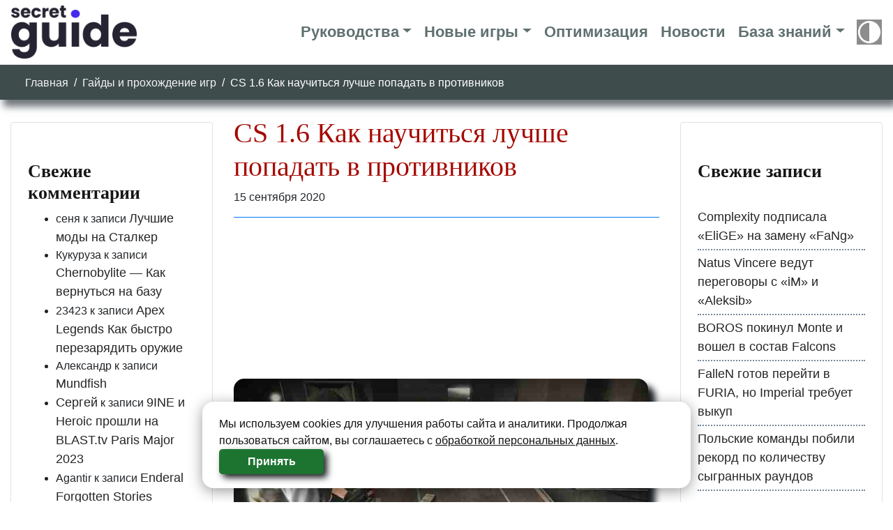

--- FILE ---
content_type: text/html; charset=UTF-8
request_url: https://secretguide.ru/cs-1-6-kak-nauchitsya-luchshe-popadat-v-protivnikov/
body_size: 24931
content:
<!doctype html>
<html lang="ru-RU">
<head>
<meta charset="UTF-8">
<meta name="viewport" content="width=device-width, initial-scale=1, shrink-to-fit=no">
<link rel="profile" href="https://gmpg.org/xfn/11">
<meta name='robots' content='index, follow, max-image-preview:large, max-snippet:-1, max-video-preview:-1' />
<!-- This site is optimized with the Yoast SEO plugin v19.10 - https://yoast.com/wordpress/plugins/seo/ -->
<title>CS 1.6 Как научиться лучше попадать в противников</title>
<meta name="description" content="CS 1.6 Как научиться лучше попадать в противников Наше руководство CS 1.6 по улучшению попадания содержит различные способы улучшить ваш прицел в CS 1.6" />
<link rel="canonical" href="https://secretguide.ru/cs-1-6-kak-nauchitsya-luchshe-popadat-v-protivnikov/" />
<meta property="og:locale" content="ru_RU" />
<meta property="og:type" content="article" />
<meta property="og:title" content="CS 1.6 Как научиться лучше попадать в противников" />
<meta property="og:description" content="CS 1.6 Как научиться лучше попадать в противников Наше руководство CS 1.6 по улучшению попадания содержит различные способы улучшить ваш прицел в CS 1.6" />
<meta property="og:url" content="https://secretguide.ru/cs-1-6-kak-nauchitsya-luchshe-popadat-v-protivnikov/" />
<meta property="og:site_name" content="SecretGuide.ru" />
<meta property="article:publisher" content="https://www.facebook.com/BlackGamerGuide/" />
<meta property="article:published_time" content="2020-09-15T02:18:23+00:00" />
<meta property="og:image" content="https://secretguide.ru/wp-content/uploads/2019/09/blackgamer.ru-70.jpg" />
<meta property="og:image:width" content="700" />
<meta property="og:image:height" content="394" />
<meta property="og:image:type" content="image/jpeg" />
<meta name="author" content="Nevsky" />
<meta name="twitter:card" content="summary_large_image" />
<meta name="twitter:creator" content="@shamman357" />
<meta name="twitter:site" content="@shamman357" />
<script type="application/ld+json" class="yoast-schema-graph">{"@context":"https://schema.org","@graph":[{"@type":"WebPage","@id":"https://secretguide.ru/cs-1-6-kak-nauchitsya-luchshe-popadat-v-protivnikov/","url":"https://secretguide.ru/cs-1-6-kak-nauchitsya-luchshe-popadat-v-protivnikov/","name":"CS 1.6 Как научиться лучше попадать в противников","isPartOf":{"@id":"https://secretguide.ru/#website"},"primaryImageOfPage":{"@id":"https://secretguide.ru/cs-1-6-kak-nauchitsya-luchshe-popadat-v-protivnikov/#primaryimage"},"image":{"@id":"https://secretguide.ru/cs-1-6-kak-nauchitsya-luchshe-popadat-v-protivnikov/#primaryimage"},"thumbnailUrl":"https://secretguide.ru/wp-content/uploads/2019/09/blackgamer.ru-70.jpg","datePublished":"2020-09-15T02:18:23+00:00","dateModified":"2020-09-15T02:18:23+00:00","author":{"@id":"https://secretguide.ru/#/schema/person/f164e4f7b192d9e0aaf001b6ab034aa3"},"description":"CS 1.6 Как научиться лучше попадать в противников Наше руководство CS 1.6 по улучшению попадания содержит различные способы улучшить ваш прицел в CS 1.6","breadcrumb":{"@id":"https://secretguide.ru/cs-1-6-kak-nauchitsya-luchshe-popadat-v-protivnikov/#breadcrumb"},"inLanguage":"ru-RU","potentialAction":[{"@type":"ReadAction","target":["https://secretguide.ru/cs-1-6-kak-nauchitsya-luchshe-popadat-v-protivnikov/"]}]},{"@type":"ImageObject","inLanguage":"ru-RU","@id":"https://secretguide.ru/cs-1-6-kak-nauchitsya-luchshe-popadat-v-protivnikov/#primaryimage","url":"https://secretguide.ru/wp-content/uploads/2019/09/blackgamer.ru-70.jpg","contentUrl":"https://secretguide.ru/wp-content/uploads/2019/09/blackgamer.ru-70.jpg","width":700,"height":394,"caption":"CS 1.6 Как лучше попадать в противников"},{"@type":"BreadcrumbList","@id":"https://secretguide.ru/cs-1-6-kak-nauchitsya-luchshe-popadat-v-protivnikov/#breadcrumb","itemListElement":[{"@type":"ListItem","position":1,"name":"Главная","item":"https://secretguide.ru/"},{"@type":"ListItem","position":2,"name":"CS 1.6 Как научиться лучше попадать в противников"}]},{"@type":"WebSite","@id":"https://secretguide.ru/#website","url":"https://secretguide.ru/","name":"SecretGuide.ru","description":"Гайды Секреты Оптимизация Прохождение","potentialAction":[{"@type":"SearchAction","target":{"@type":"EntryPoint","urlTemplate":"https://secretguide.ru/?s={search_term_string}"},"query-input":"required name=search_term_string"}],"inLanguage":"ru-RU"},{"@type":"Person","@id":"https://secretguide.ru/#/schema/person/f164e4f7b192d9e0aaf001b6ab034aa3","name":"Nevsky","url":"https://secretguide.ru/author/nevsky/"}]}</script>
<!-- / Yoast SEO plugin. -->
<link rel="alternate" type="application/rss+xml" title="SecretGuide.ru &raquo; Лента комментариев к &laquo;CS 1.6 Как научиться лучше попадать в противников&raquo;" href="https://secretguide.ru/cs-1-6-kak-nauchitsya-luchshe-popadat-v-protivnikov/feed/" />
<!-- <link rel='stylesheet' id='wp-block-library-css' href='https://secretguide.ru/wp-includes/css/dist/block-library/style.min.css?ver=6.1.1' type='text/css' media='all' /> -->
<!-- <link rel='stylesheet' id='classic-theme-styles-css' href='https://secretguide.ru/wp-includes/css/classic-themes.min.css?ver=1' type='text/css' media='all' /> -->
<link rel="stylesheet" type="text/css" href="//secretguide.ru/wp-content/cache/wpfc-minified/mnut8xxi/1xshl.css" media="all"/>
<style id='global-styles-inline-css' type='text/css'>
body{--wp--preset--color--black: #000000;--wp--preset--color--cyan-bluish-gray: #abb8c3;--wp--preset--color--white: #ffffff;--wp--preset--color--pale-pink: #f78da7;--wp--preset--color--vivid-red: #cf2e2e;--wp--preset--color--luminous-vivid-orange: #ff6900;--wp--preset--color--luminous-vivid-amber: #fcb900;--wp--preset--color--light-green-cyan: #7bdcb5;--wp--preset--color--vivid-green-cyan: #00d084;--wp--preset--color--pale-cyan-blue: #8ed1fc;--wp--preset--color--vivid-cyan-blue: #0693e3;--wp--preset--color--vivid-purple: #9b51e0;--wp--preset--gradient--vivid-cyan-blue-to-vivid-purple: linear-gradient(135deg,rgba(6,147,227,1) 0%,rgb(155,81,224) 100%);--wp--preset--gradient--light-green-cyan-to-vivid-green-cyan: linear-gradient(135deg,rgb(122,220,180) 0%,rgb(0,208,130) 100%);--wp--preset--gradient--luminous-vivid-amber-to-luminous-vivid-orange: linear-gradient(135deg,rgba(252,185,0,1) 0%,rgba(255,105,0,1) 100%);--wp--preset--gradient--luminous-vivid-orange-to-vivid-red: linear-gradient(135deg,rgba(255,105,0,1) 0%,rgb(207,46,46) 100%);--wp--preset--gradient--very-light-gray-to-cyan-bluish-gray: linear-gradient(135deg,rgb(238,238,238) 0%,rgb(169,184,195) 100%);--wp--preset--gradient--cool-to-warm-spectrum: linear-gradient(135deg,rgb(74,234,220) 0%,rgb(151,120,209) 20%,rgb(207,42,186) 40%,rgb(238,44,130) 60%,rgb(251,105,98) 80%,rgb(254,248,76) 100%);--wp--preset--gradient--blush-light-purple: linear-gradient(135deg,rgb(255,206,236) 0%,rgb(152,150,240) 100%);--wp--preset--gradient--blush-bordeaux: linear-gradient(135deg,rgb(254,205,165) 0%,rgb(254,45,45) 50%,rgb(107,0,62) 100%);--wp--preset--gradient--luminous-dusk: linear-gradient(135deg,rgb(255,203,112) 0%,rgb(199,81,192) 50%,rgb(65,88,208) 100%);--wp--preset--gradient--pale-ocean: linear-gradient(135deg,rgb(255,245,203) 0%,rgb(182,227,212) 50%,rgb(51,167,181) 100%);--wp--preset--gradient--electric-grass: linear-gradient(135deg,rgb(202,248,128) 0%,rgb(113,206,126) 100%);--wp--preset--gradient--midnight: linear-gradient(135deg,rgb(2,3,129) 0%,rgb(40,116,252) 100%);--wp--preset--duotone--dark-grayscale: url('#wp-duotone-dark-grayscale');--wp--preset--duotone--grayscale: url('#wp-duotone-grayscale');--wp--preset--duotone--purple-yellow: url('#wp-duotone-purple-yellow');--wp--preset--duotone--blue-red: url('#wp-duotone-blue-red');--wp--preset--duotone--midnight: url('#wp-duotone-midnight');--wp--preset--duotone--magenta-yellow: url('#wp-duotone-magenta-yellow');--wp--preset--duotone--purple-green: url('#wp-duotone-purple-green');--wp--preset--duotone--blue-orange: url('#wp-duotone-blue-orange');--wp--preset--font-size--small: 13px;--wp--preset--font-size--medium: 20px;--wp--preset--font-size--large: 36px;--wp--preset--font-size--x-large: 42px;--wp--preset--spacing--20: 0.44rem;--wp--preset--spacing--30: 0.67rem;--wp--preset--spacing--40: 1rem;--wp--preset--spacing--50: 1.5rem;--wp--preset--spacing--60: 2.25rem;--wp--preset--spacing--70: 3.38rem;--wp--preset--spacing--80: 5.06rem;}:where(.is-layout-flex){gap: 0.5em;}body .is-layout-flow > .alignleft{float: left;margin-inline-start: 0;margin-inline-end: 2em;}body .is-layout-flow > .alignright{float: right;margin-inline-start: 2em;margin-inline-end: 0;}body .is-layout-flow > .aligncenter{margin-left: auto !important;margin-right: auto !important;}body .is-layout-constrained > .alignleft{float: left;margin-inline-start: 0;margin-inline-end: 2em;}body .is-layout-constrained > .alignright{float: right;margin-inline-start: 2em;margin-inline-end: 0;}body .is-layout-constrained > .aligncenter{margin-left: auto !important;margin-right: auto !important;}body .is-layout-constrained > :where(:not(.alignleft):not(.alignright):not(.alignfull)){max-width: var(--wp--style--global--content-size);margin-left: auto !important;margin-right: auto !important;}body .is-layout-constrained > .alignwide{max-width: var(--wp--style--global--wide-size);}body .is-layout-flex{display: flex;}body .is-layout-flex{flex-wrap: wrap;align-items: center;}body .is-layout-flex > *{margin: 0;}:where(.wp-block-columns.is-layout-flex){gap: 2em;}.has-black-color{color: var(--wp--preset--color--black) !important;}.has-cyan-bluish-gray-color{color: var(--wp--preset--color--cyan-bluish-gray) !important;}.has-white-color{color: var(--wp--preset--color--white) !important;}.has-pale-pink-color{color: var(--wp--preset--color--pale-pink) !important;}.has-vivid-red-color{color: var(--wp--preset--color--vivid-red) !important;}.has-luminous-vivid-orange-color{color: var(--wp--preset--color--luminous-vivid-orange) !important;}.has-luminous-vivid-amber-color{color: var(--wp--preset--color--luminous-vivid-amber) !important;}.has-light-green-cyan-color{color: var(--wp--preset--color--light-green-cyan) !important;}.has-vivid-green-cyan-color{color: var(--wp--preset--color--vivid-green-cyan) !important;}.has-pale-cyan-blue-color{color: var(--wp--preset--color--pale-cyan-blue) !important;}.has-vivid-cyan-blue-color{color: var(--wp--preset--color--vivid-cyan-blue) !important;}.has-vivid-purple-color{color: var(--wp--preset--color--vivid-purple) !important;}.has-black-background-color{background-color: var(--wp--preset--color--black) !important;}.has-cyan-bluish-gray-background-color{background-color: var(--wp--preset--color--cyan-bluish-gray) !important;}.has-white-background-color{background-color: var(--wp--preset--color--white) !important;}.has-pale-pink-background-color{background-color: var(--wp--preset--color--pale-pink) !important;}.has-vivid-red-background-color{background-color: var(--wp--preset--color--vivid-red) !important;}.has-luminous-vivid-orange-background-color{background-color: var(--wp--preset--color--luminous-vivid-orange) !important;}.has-luminous-vivid-amber-background-color{background-color: var(--wp--preset--color--luminous-vivid-amber) !important;}.has-light-green-cyan-background-color{background-color: var(--wp--preset--color--light-green-cyan) !important;}.has-vivid-green-cyan-background-color{background-color: var(--wp--preset--color--vivid-green-cyan) !important;}.has-pale-cyan-blue-background-color{background-color: var(--wp--preset--color--pale-cyan-blue) !important;}.has-vivid-cyan-blue-background-color{background-color: var(--wp--preset--color--vivid-cyan-blue) !important;}.has-vivid-purple-background-color{background-color: var(--wp--preset--color--vivid-purple) !important;}.has-black-border-color{border-color: var(--wp--preset--color--black) !important;}.has-cyan-bluish-gray-border-color{border-color: var(--wp--preset--color--cyan-bluish-gray) !important;}.has-white-border-color{border-color: var(--wp--preset--color--white) !important;}.has-pale-pink-border-color{border-color: var(--wp--preset--color--pale-pink) !important;}.has-vivid-red-border-color{border-color: var(--wp--preset--color--vivid-red) !important;}.has-luminous-vivid-orange-border-color{border-color: var(--wp--preset--color--luminous-vivid-orange) !important;}.has-luminous-vivid-amber-border-color{border-color: var(--wp--preset--color--luminous-vivid-amber) !important;}.has-light-green-cyan-border-color{border-color: var(--wp--preset--color--light-green-cyan) !important;}.has-vivid-green-cyan-border-color{border-color: var(--wp--preset--color--vivid-green-cyan) !important;}.has-pale-cyan-blue-border-color{border-color: var(--wp--preset--color--pale-cyan-blue) !important;}.has-vivid-cyan-blue-border-color{border-color: var(--wp--preset--color--vivid-cyan-blue) !important;}.has-vivid-purple-border-color{border-color: var(--wp--preset--color--vivid-purple) !important;}.has-vivid-cyan-blue-to-vivid-purple-gradient-background{background: var(--wp--preset--gradient--vivid-cyan-blue-to-vivid-purple) !important;}.has-light-green-cyan-to-vivid-green-cyan-gradient-background{background: var(--wp--preset--gradient--light-green-cyan-to-vivid-green-cyan) !important;}.has-luminous-vivid-amber-to-luminous-vivid-orange-gradient-background{background: var(--wp--preset--gradient--luminous-vivid-amber-to-luminous-vivid-orange) !important;}.has-luminous-vivid-orange-to-vivid-red-gradient-background{background: var(--wp--preset--gradient--luminous-vivid-orange-to-vivid-red) !important;}.has-very-light-gray-to-cyan-bluish-gray-gradient-background{background: var(--wp--preset--gradient--very-light-gray-to-cyan-bluish-gray) !important;}.has-cool-to-warm-spectrum-gradient-background{background: var(--wp--preset--gradient--cool-to-warm-spectrum) !important;}.has-blush-light-purple-gradient-background{background: var(--wp--preset--gradient--blush-light-purple) !important;}.has-blush-bordeaux-gradient-background{background: var(--wp--preset--gradient--blush-bordeaux) !important;}.has-luminous-dusk-gradient-background{background: var(--wp--preset--gradient--luminous-dusk) !important;}.has-pale-ocean-gradient-background{background: var(--wp--preset--gradient--pale-ocean) !important;}.has-electric-grass-gradient-background{background: var(--wp--preset--gradient--electric-grass) !important;}.has-midnight-gradient-background{background: var(--wp--preset--gradient--midnight) !important;}.has-small-font-size{font-size: var(--wp--preset--font-size--small) !important;}.has-medium-font-size{font-size: var(--wp--preset--font-size--medium) !important;}.has-large-font-size{font-size: var(--wp--preset--font-size--large) !important;}.has-x-large-font-size{font-size: var(--wp--preset--font-size--x-large) !important;}
.wp-block-navigation a:where(:not(.wp-element-button)){color: inherit;}
:where(.wp-block-columns.is-layout-flex){gap: 2em;}
.wp-block-pullquote{font-size: 1.5em;line-height: 1.6;}
</style>
<!-- <link rel='stylesheet' id='dashicons-css' href='https://secretguide.ru/wp-includes/css/dashicons.min.css?ver=6.1.1' type='text/css' media='all' /> -->
<!-- <link rel='stylesheet' id='post-views-counter-frontend-css' href='https://secretguide.ru/wp-content/plugins/post-views-counter/css/frontend.min.css?ver=1.3.12' type='text/css' media='all' /> -->
<!-- <link rel='stylesheet' id='wpdiscuz-frontend-css-css' href='https://secretguide.ru/wp-content/plugins/wpdiscuz/themes/default/style.css?ver=7.5.4' type='text/css' media='all' /> -->
<link rel="stylesheet" type="text/css" href="//secretguide.ru/wp-content/cache/wpfc-minified/kz2542jb/1xsou.css" media="all"/>
<style id='wpdiscuz-frontend-css-inline-css' type='text/css'>
#wpdcom .wpd-blog-administrator .wpd-comment-label{color:#ffffff;background-color:#00B38F;border:none}#wpdcom .wpd-blog-administrator .wpd-comment-author, #wpdcom .wpd-blog-administrator .wpd-comment-author a{color:#00B38F}#wpdcom.wpd-layout-1 .wpd-comment .wpd-blog-administrator .wpd-avatar img{border-color:#00B38F}#wpdcom.wpd-layout-2 .wpd-comment.wpd-reply .wpd-comment-wrap.wpd-blog-administrator{border-left:3px solid #00B38F}#wpdcom.wpd-layout-2 .wpd-comment .wpd-blog-administrator .wpd-avatar img{border-bottom-color:#00B38F}#wpdcom.wpd-layout-3 .wpd-blog-administrator .wpd-comment-subheader{border-top:1px dashed #00B38F}#wpdcom.wpd-layout-3 .wpd-reply .wpd-blog-administrator .wpd-comment-right{border-left:1px solid #00B38F}#wpdcom .wpd-blog-editor .wpd-comment-label{color:#ffffff;background-color:#00B38F;border:none}#wpdcom .wpd-blog-editor .wpd-comment-author, #wpdcom .wpd-blog-editor .wpd-comment-author a{color:#00B38F}#wpdcom.wpd-layout-1 .wpd-comment .wpd-blog-editor .wpd-avatar img{border-color:#00B38F}#wpdcom.wpd-layout-2 .wpd-comment.wpd-reply .wpd-comment-wrap.wpd-blog-editor{border-left:3px solid #00B38F}#wpdcom.wpd-layout-2 .wpd-comment .wpd-blog-editor .wpd-avatar img{border-bottom-color:#00B38F}#wpdcom.wpd-layout-3 .wpd-blog-editor .wpd-comment-subheader{border-top:1px dashed #00B38F}#wpdcom.wpd-layout-3 .wpd-reply .wpd-blog-editor .wpd-comment-right{border-left:1px solid #00B38F}#wpdcom .wpd-blog-author .wpd-comment-label{color:#ffffff;background-color:#00B38F;border:none}#wpdcom .wpd-blog-author .wpd-comment-author, #wpdcom .wpd-blog-author .wpd-comment-author a{color:#00B38F}#wpdcom.wpd-layout-1 .wpd-comment .wpd-blog-author .wpd-avatar img{border-color:#00B38F}#wpdcom.wpd-layout-2 .wpd-comment .wpd-blog-author .wpd-avatar img{border-bottom-color:#00B38F}#wpdcom.wpd-layout-3 .wpd-blog-author .wpd-comment-subheader{border-top:1px dashed #00B38F}#wpdcom.wpd-layout-3 .wpd-reply .wpd-blog-author .wpd-comment-right{border-left:1px solid #00B38F}#wpdcom .wpd-blog-contributor .wpd-comment-label{color:#ffffff;background-color:#00B38F;border:none}#wpdcom .wpd-blog-contributor .wpd-comment-author, #wpdcom .wpd-blog-contributor .wpd-comment-author a{color:#00B38F}#wpdcom.wpd-layout-1 .wpd-comment .wpd-blog-contributor .wpd-avatar img{border-color:#00B38F}#wpdcom.wpd-layout-2 .wpd-comment .wpd-blog-contributor .wpd-avatar img{border-bottom-color:#00B38F}#wpdcom.wpd-layout-3 .wpd-blog-contributor .wpd-comment-subheader{border-top:1px dashed #00B38F}#wpdcom.wpd-layout-3 .wpd-reply .wpd-blog-contributor .wpd-comment-right{border-left:1px solid #00B38F}#wpdcom .wpd-blog-subscriber .wpd-comment-label{color:#ffffff;background-color:#3f4c4c;border:none}#wpdcom .wpd-blog-subscriber .wpd-comment-author, #wpdcom .wpd-blog-subscriber .wpd-comment-author a{color:#3f4c4c}#wpdcom.wpd-layout-2 .wpd-comment .wpd-blog-subscriber .wpd-avatar img{border-bottom-color:#3f4c4c}#wpdcom.wpd-layout-3 .wpd-blog-subscriber .wpd-comment-subheader{border-top:1px dashed #3f4c4c}#wpdcom .wpd-blog-translator .wpd-comment-label{color:#ffffff;background-color:#00B38F;border:none}#wpdcom .wpd-blog-translator .wpd-comment-author, #wpdcom .wpd-blog-translator .wpd-comment-author a{color:#00B38F}#wpdcom.wpd-layout-1 .wpd-comment .wpd-blog-translator .wpd-avatar img{border-color:#00B38F}#wpdcom.wpd-layout-2 .wpd-comment .wpd-blog-translator .wpd-avatar img{border-bottom-color:#00B38F}#wpdcom.wpd-layout-3 .wpd-blog-translator .wpd-comment-subheader{border-top:1px dashed #00B38F}#wpdcom.wpd-layout-3 .wpd-reply .wpd-blog-translator .wpd-comment-right{border-left:1px solid #00B38F}#wpdcom .wpd-blog-wpseo_manager .wpd-comment-label{color:#ffffff;background-color:#00B38F;border:none}#wpdcom .wpd-blog-wpseo_manager .wpd-comment-author, #wpdcom .wpd-blog-wpseo_manager .wpd-comment-author a{color:#00B38F}#wpdcom.wpd-layout-1 .wpd-comment .wpd-blog-wpseo_manager .wpd-avatar img{border-color:#00B38F}#wpdcom.wpd-layout-2 .wpd-comment .wpd-blog-wpseo_manager .wpd-avatar img{border-bottom-color:#00B38F}#wpdcom.wpd-layout-3 .wpd-blog-wpseo_manager .wpd-comment-subheader{border-top:1px dashed #00B38F}#wpdcom.wpd-layout-3 .wpd-reply .wpd-blog-wpseo_manager .wpd-comment-right{border-left:1px solid #00B38F}#wpdcom .wpd-blog-wpseo_editor .wpd-comment-label{color:#ffffff;background-color:#00B38F;border:none}#wpdcom .wpd-blog-wpseo_editor .wpd-comment-author, #wpdcom .wpd-blog-wpseo_editor .wpd-comment-author a{color:#00B38F}#wpdcom.wpd-layout-1 .wpd-comment .wpd-blog-wpseo_editor .wpd-avatar img{border-color:#00B38F}#wpdcom.wpd-layout-2 .wpd-comment .wpd-blog-wpseo_editor .wpd-avatar img{border-bottom-color:#00B38F}#wpdcom.wpd-layout-3 .wpd-blog-wpseo_editor .wpd-comment-subheader{border-top:1px dashed #00B38F}#wpdcom.wpd-layout-3 .wpd-reply .wpd-blog-wpseo_editor .wpd-comment-right{border-left:1px solid #00B38F}#wpdcom .wpd-blog-social_subscriber .wpd-comment-label{color:#ffffff;background-color:#00dbdb;border:none}#wpdcom .wpd-blog-social_subscriber .wpd-comment-author, #wpdcom .wpd-blog-social_subscriber .wpd-comment-author a{color:#00dbdb}#wpdcom.wpd-layout-1 .wpd-comment .wpd-blog-social_subscriber .wpd-avatar img{border-color:#00dbdb}#wpdcom.wpd-layout-2 .wpd-comment .wpd-blog-social_subscriber .wpd-avatar img{border-bottom-color:#00dbdb}#wpdcom.wpd-layout-3 .wpd-blog-social_subscriber .wpd-comment-subheader{border-top:1px dashed #00dbdb}#wpdcom.wpd-layout-3 .wpd-reply .wpd-blog-social_subscriber .wpd-comment-right{border-left:1px solid #00dbdb}#wpdcom .wpd-blog-post_author .wpd-comment-label{color:#ffffff;background-color:#00B38F;border:none}#wpdcom .wpd-blog-post_author .wpd-comment-author, #wpdcom .wpd-blog-post_author .wpd-comment-author a{color:#00B38F}#wpdcom .wpd-blog-post_author .wpd-avatar img{border-color:#00B38F}#wpdcom.wpd-layout-1 .wpd-comment .wpd-blog-post_author .wpd-avatar img{border-color:#00B38F}#wpdcom.wpd-layout-2 .wpd-comment.wpd-reply .wpd-comment-wrap.wpd-blog-post_author{border-left:3px solid #00B38F}#wpdcom.wpd-layout-2 .wpd-comment .wpd-blog-post_author .wpd-avatar img{border-bottom-color:#00B38F}#wpdcom.wpd-layout-3 .wpd-blog-post_author .wpd-comment-subheader{border-top:1px dashed #00B38F}#wpdcom.wpd-layout-3 .wpd-reply .wpd-blog-post_author .wpd-comment-right{border-left:1px solid #00B38F}#wpdcom .wpd-blog-guest .wpd-comment-label{color:#ffffff;background-color:#3f4c4c;border:none}#wpdcom .wpd-blog-guest .wpd-comment-author, #wpdcom .wpd-blog-guest .wpd-comment-author a{color:#3f4c4c}#wpdcom.wpd-layout-3 .wpd-blog-guest .wpd-comment-subheader{border-top:1px dashed #3f4c4c}#comments, #respond, .comments-area, #wpdcom{}#wpdcom .ql-editor > *{color:#777777}#wpdcom .ql-editor::before{}#wpdcom .ql-toolbar{border:1px solid #DDDDDD;border-top:none}#wpdcom .ql-container{border:1px solid #DDDDDD;border-bottom:none}#wpdcom .wpd-form-row .wpdiscuz-item input[type="text"], #wpdcom .wpd-form-row .wpdiscuz-item input[type="email"], #wpdcom .wpd-form-row .wpdiscuz-item input[type="url"], #wpdcom .wpd-form-row .wpdiscuz-item input[type="color"], #wpdcom .wpd-form-row .wpdiscuz-item input[type="date"], #wpdcom .wpd-form-row .wpdiscuz-item input[type="datetime"], #wpdcom .wpd-form-row .wpdiscuz-item input[type="datetime-local"], #wpdcom .wpd-form-row .wpdiscuz-item input[type="month"], #wpdcom .wpd-form-row .wpdiscuz-item input[type="number"], #wpdcom .wpd-form-row .wpdiscuz-item input[type="time"], #wpdcom textarea, #wpdcom select{border:1px solid #DDDDDD;color:#777777}#wpdcom .wpd-form-row .wpdiscuz-item textarea{border:1px solid #DDDDDD}#wpdcom input::placeholder, #wpdcom textarea::placeholder, #wpdcom input::-moz-placeholder, #wpdcom textarea::-webkit-input-placeholder{}#wpdcom .wpd-comment-text{color:#777777}#wpdcom .wpd-thread-head .wpd-thread-info{border-bottom:2px solid #3f4c4c}#wpdcom .wpd-thread-head .wpd-thread-info.wpd-reviews-tab svg{fill:#3f4c4c}#wpdcom .wpd-thread-head .wpdiscuz-user-settings{border-bottom:2px solid #3f4c4c}#wpdcom .wpd-thread-head .wpdiscuz-user-settings:hover{color:#3f4c4c}#wpdcom .wpd-comment .wpd-follow-link:hover{color:#3f4c4c}#wpdcom .wpd-comment-status .wpd-sticky{color:#3f4c4c}#wpdcom .wpd-thread-filter .wpdf-active{color:#3f4c4c;border-bottom-color:#3f4c4c}#wpdcom .wpd-comment-info-bar{border:1px dashed #667070;background:#eceeee}#wpdcom .wpd-comment-info-bar .wpd-current-view i{color:#3f4c4c}#wpdcom .wpd-filter-view-all:hover{background:#3f4c4c}#wpdcom .wpdiscuz-item .wpdiscuz-rating > label{color:#DDDDDD}#wpdcom .wpdiscuz-item .wpdiscuz-rating:not(:checked) > label:hover, .wpdiscuz-rating:not(:checked) > label:hover ~ label{}#wpdcom .wpdiscuz-item .wpdiscuz-rating > input ~ label:hover, #wpdcom .wpdiscuz-item .wpdiscuz-rating > input:not(:checked) ~ label:hover ~ label, #wpdcom .wpdiscuz-item .wpdiscuz-rating > input:not(:checked) ~ label:hover ~ label{color:#FFED85}#wpdcom .wpdiscuz-item .wpdiscuz-rating > input:checked ~ label:hover, #wpdcom .wpdiscuz-item .wpdiscuz-rating > input:checked ~ label:hover, #wpdcom .wpdiscuz-item .wpdiscuz-rating > label:hover ~ input:checked ~ label, #wpdcom .wpdiscuz-item .wpdiscuz-rating > input:checked + label:hover ~ label, #wpdcom .wpdiscuz-item .wpdiscuz-rating > input:checked ~ label:hover ~ label, .wpd-custom-field .wcf-active-star, #wpdcom .wpdiscuz-item .wpdiscuz-rating > input:checked ~ label{color:#FFD700}#wpd-post-rating .wpd-rating-wrap .wpd-rating-stars svg .wpd-star{fill:#DDDDDD}#wpd-post-rating .wpd-rating-wrap .wpd-rating-stars svg .wpd-active{fill:#FFD700}#wpd-post-rating .wpd-rating-wrap .wpd-rate-starts svg .wpd-star{fill:#DDDDDD}#wpd-post-rating .wpd-rating-wrap .wpd-rate-starts:hover svg .wpd-star{fill:#FFED85}#wpd-post-rating.wpd-not-rated .wpd-rating-wrap .wpd-rate-starts svg:hover ~ svg .wpd-star{fill:#DDDDDD}.wpdiscuz-post-rating-wrap .wpd-rating .wpd-rating-wrap .wpd-rating-stars svg .wpd-star{fill:#DDDDDD}.wpdiscuz-post-rating-wrap .wpd-rating .wpd-rating-wrap .wpd-rating-stars svg .wpd-active{fill:#FFD700}#wpdcom .wpd-comment .wpd-follow-active{color:#ff7a00}#wpdcom .page-numbers{color:#555;border:#555 1px solid}#wpdcom span.current{background:#555}#wpdcom.wpd-layout-1 .wpd-new-loaded-comment > .wpd-comment-wrap > .wpd-comment-right{background:#FFFAD6}#wpdcom.wpd-layout-2 .wpd-new-loaded-comment.wpd-comment > .wpd-comment-wrap > .wpd-comment-right{background:#FFFAD6}#wpdcom.wpd-layout-2 .wpd-new-loaded-comment.wpd-comment.wpd-reply > .wpd-comment-wrap > .wpd-comment-right{background:transparent}#wpdcom.wpd-layout-2 .wpd-new-loaded-comment.wpd-comment.wpd-reply > .wpd-comment-wrap{background:#FFFAD6}#wpdcom.wpd-layout-3 .wpd-new-loaded-comment.wpd-comment > .wpd-comment-wrap > .wpd-comment-right{background:#FFFAD6}#wpdcom .wpd-follow:hover i, #wpdcom .wpd-unfollow:hover i, #wpdcom .wpd-comment .wpd-follow-active:hover i{color:#3f4c4c}#wpdcom .wpdiscuz-readmore{cursor:pointer;color:#3f4c4c}.wpd-custom-field .wcf-pasiv-star, #wpcomm .wpdiscuz-item .wpdiscuz-rating > label{color:#DDDDDD}.wpd-wrapper .wpd-list-item.wpd-active{border-top:3px solid #3f4c4c}#wpdcom.wpd-layout-2 .wpd-comment.wpd-reply.wpd-unapproved-comment .wpd-comment-wrap{border-left:3px solid #FFFAD6}#wpdcom.wpd-layout-3 .wpd-comment.wpd-reply.wpd-unapproved-comment .wpd-comment-right{border-left:1px solid #FFFAD6}#wpdcom .wpd-prim-button{background-color:#3f4c4c;color:#FFFFFF}#wpdcom .wpd_label__check i.wpdicon-on{color:#3f4c4c;border:1px solid #9fa6a6}#wpd-bubble-wrapper #wpd-bubble-all-comments-count{color:#23c0e0}#wpd-bubble-wrapper > div{background-color:#23c0e0}#wpd-bubble-wrapper > #wpd-bubble #wpd-bubble-add-message{background-color:#23c0e0}#wpd-bubble-wrapper > #wpd-bubble #wpd-bubble-add-message::before{border-left-color:#23c0e0;border-right-color:#23c0e0}#wpd-bubble-wrapper.wpd-right-corner > #wpd-bubble #wpd-bubble-add-message::before{border-left-color:#23c0e0;border-right-color:#23c0e0}.wpd-inline-icon-wrapper path.wpd-inline-icon-first{fill:#3f4c4c}.wpd-inline-icon-count{background-color:#3f4c4c}.wpd-inline-icon-count::before{border-right-color:#3f4c4c}.wpd-inline-form-wrapper::before{border-bottom-color:#3f4c4c}.wpd-inline-form-question{background-color:#3f4c4c}.wpd-inline-form{background-color:#3f4c4c}.wpd-last-inline-comments-wrapper{border-color:#3f4c4c}.wpd-last-inline-comments-wrapper::before{border-bottom-color:#3f4c4c}.wpd-last-inline-comments-wrapper .wpd-view-all-inline-comments{background:#3f4c4c}.wpd-last-inline-comments-wrapper .wpd-view-all-inline-comments:hover,.wpd-last-inline-comments-wrapper .wpd-view-all-inline-comments:active,.wpd-last-inline-comments-wrapper .wpd-view-all-inline-comments:focus{background-color:#3f4c4c}#wpdcom .ql-snow .ql-tooltip[data-mode="link"]::before{content:"Enter link:"}#wpdcom .ql-snow .ql-tooltip.ql-editing a.ql-action::after{content:"Сохранить"}.comments-area{width:auto}
</style>
<!-- <link rel='stylesheet' id='wpdiscuz-fa-css' href='https://secretguide.ru/wp-content/plugins/wpdiscuz/assets/third-party/font-awesome-5.13.0/css/fa.min.css?ver=7.5.4' type='text/css' media='all' /> -->
<!-- <link rel='stylesheet' id='wpdiscuz-combo-css-css' href='https://secretguide.ru/wp-content/plugins/wpdiscuz/assets/css/wpdiscuz-combo.min.css?ver=6.1.1' type='text/css' media='all' /> -->
<!-- <link rel='stylesheet' id='ez-toc-css' href='https://secretguide.ru/wp-content/plugins/easy-table-of-contents/assets/css/screen.min.css?ver=6.1.1' type='text/css' media='all' /> -->
<link rel="stylesheet" type="text/css" href="//secretguide.ru/wp-content/cache/wpfc-minified/98z4qdb4/1xsou.css" media="all"/>
<style id='ez-toc-inline-css' type='text/css'>
div#ez-toc-container p.ez-toc-title {font-size: 127%;}div#ez-toc-container p.ez-toc-title {font-weight: 500;}div#ez-toc-container ul li {font-size: 98%;}div#ez-toc-container nav ul ul li ul li {font-size: %!important;}div#ez-toc-container {background: #ffffff;border: 1px solid #dddddd;width: 100%;}div#ez-toc-container p.ez-toc-title {color: #000000;}div#ez-toc-container ul.ez-toc-list a {color: #000000;}div#ez-toc-container ul.ez-toc-list a:hover {color: #8c8c8c;}div#ez-toc-container ul.ez-toc-list a:visited {color: #8eadb2;}
</style>
<!-- <link rel='stylesheet' id='bootstrap-css-css' href='https://secretguide.ru/wp-content/themes/secretguide/css/bootstrap.min.css?ver=6.1.1' type='text/css' media='all' /> -->
<!-- <link rel='stylesheet' id='ranobe-novels-style-css' href='https://secretguide.ru/wp-content/themes/secretguide/style.css?ver=6.1.1' type='text/css' media='all' /> -->
<link rel="stylesheet" type="text/css" href="//secretguide.ru/wp-content/cache/wpfc-minified/4yvo1vr/1xsou.css" media="all"/>
<script src='//secretguide.ru/wp-content/cache/wpfc-minified/lmo5a3um/1xshl.js' type="text/javascript"></script>
<!-- <script type='text/javascript' src='https://secretguide.ru/wp-includes/js/jquery/jquery.min.js?ver=3.6.1' id='jquery-core-js'></script> -->
<!-- <script type='text/javascript' src='https://secretguide.ru/wp-includes/js/jquery/jquery-migrate.min.js?ver=3.3.2' id='jquery-migrate-js'></script> -->
<link rel="https://api.w.org/" href="https://secretguide.ru/wp-json/" /><link rel="alternate" type="application/json" href="https://secretguide.ru/wp-json/wp/v2/posts/699216" /><link rel="EditURI" type="application/rsd+xml" title="RSD" href="https://secretguide.ru/xmlrpc.php?rsd" />
<link rel="wlwmanifest" type="application/wlwmanifest+xml" href="https://secretguide.ru/wp-includes/wlwmanifest.xml" />
<meta name="generator" content="WordPress 6.1.1" />
<link rel='shortlink' href='https://secretguide.ru/?p=699216' />
<link rel="alternate" type="application/json+oembed" href="https://secretguide.ru/wp-json/oembed/1.0/embed?url=https%3A%2F%2Fsecretguide.ru%2Fcs-1-6-kak-nauchitsya-luchshe-popadat-v-protivnikov%2F" />
<link rel="alternate" type="text/xml+oembed" href="https://secretguide.ru/wp-json/oembed/1.0/embed?url=https%3A%2F%2Fsecretguide.ru%2Fcs-1-6-kak-nauchitsya-luchshe-popadat-v-protivnikov%2F&#038;format=xml" />
<style></style><link rel="pingback" href="https://secretguide.ru/xmlrpc.php"><style type="text/css">.recentcomments a{display:inline !important;padding:0 !important;margin:0 !important;}</style><link rel="icon" href="https://secretguide.ru/wp-content/uploads/2021/03/favicon-32x32-1.png" sizes="32x32" />
<link rel="icon" href="https://secretguide.ru/wp-content/uploads/2021/03/favicon-32x32-1.png" sizes="192x192" />
<link rel="apple-touch-icon" href="https://secretguide.ru/wp-content/uploads/2021/03/favicon-32x32-1.png" />
<meta name="msapplication-TileImage" content="https://secretguide.ru/wp-content/uploads/2021/03/favicon-32x32-1.png" />
<style type="text/css" id="wp-custom-css">
.site-info {
color:white;
}
</style>
<link rel="preload" href="/wp-content/themes/secretguide/fonts/PlayfairDisplay-SemiBold.ttf" as="font" crossorigin="anonymous" />
</head>
<body class="post-template-default single single-post postid-699216 single-format-standard wp-custom-logo">
<svg xmlns="http://www.w3.org/2000/svg" viewBox="0 0 0 0" width="0" height="0" focusable="false" role="none" style="visibility: hidden; position: absolute; left: -9999px; overflow: hidden;" ><defs><filter id="wp-duotone-dark-grayscale"><feColorMatrix color-interpolation-filters="sRGB" type="matrix" values=" .299 .587 .114 0 0 .299 .587 .114 0 0 .299 .587 .114 0 0 .299 .587 .114 0 0 " /><feComponentTransfer color-interpolation-filters="sRGB" ><feFuncR type="table" tableValues="0 0.49803921568627" /><feFuncG type="table" tableValues="0 0.49803921568627" /><feFuncB type="table" tableValues="0 0.49803921568627" /><feFuncA type="table" tableValues="1 1" /></feComponentTransfer><feComposite in2="SourceGraphic" operator="in" /></filter></defs></svg><svg xmlns="http://www.w3.org/2000/svg" viewBox="0 0 0 0" width="0" height="0" focusable="false" role="none" style="visibility: hidden; position: absolute; left: -9999px; overflow: hidden;" ><defs><filter id="wp-duotone-grayscale"><feColorMatrix color-interpolation-filters="sRGB" type="matrix" values=" .299 .587 .114 0 0 .299 .587 .114 0 0 .299 .587 .114 0 0 .299 .587 .114 0 0 " /><feComponentTransfer color-interpolation-filters="sRGB" ><feFuncR type="table" tableValues="0 1" /><feFuncG type="table" tableValues="0 1" /><feFuncB type="table" tableValues="0 1" /><feFuncA type="table" tableValues="1 1" /></feComponentTransfer><feComposite in2="SourceGraphic" operator="in" /></filter></defs></svg><svg xmlns="http://www.w3.org/2000/svg" viewBox="0 0 0 0" width="0" height="0" focusable="false" role="none" style="visibility: hidden; position: absolute; left: -9999px; overflow: hidden;" ><defs><filter id="wp-duotone-purple-yellow"><feColorMatrix color-interpolation-filters="sRGB" type="matrix" values=" .299 .587 .114 0 0 .299 .587 .114 0 0 .299 .587 .114 0 0 .299 .587 .114 0 0 " /><feComponentTransfer color-interpolation-filters="sRGB" ><feFuncR type="table" tableValues="0.54901960784314 0.98823529411765" /><feFuncG type="table" tableValues="0 1" /><feFuncB type="table" tableValues="0.71764705882353 0.25490196078431" /><feFuncA type="table" tableValues="1 1" /></feComponentTransfer><feComposite in2="SourceGraphic" operator="in" /></filter></defs></svg><svg xmlns="http://www.w3.org/2000/svg" viewBox="0 0 0 0" width="0" height="0" focusable="false" role="none" style="visibility: hidden; position: absolute; left: -9999px; overflow: hidden;" ><defs><filter id="wp-duotone-blue-red"><feColorMatrix color-interpolation-filters="sRGB" type="matrix" values=" .299 .587 .114 0 0 .299 .587 .114 0 0 .299 .587 .114 0 0 .299 .587 .114 0 0 " /><feComponentTransfer color-interpolation-filters="sRGB" ><feFuncR type="table" tableValues="0 1" /><feFuncG type="table" tableValues="0 0.27843137254902" /><feFuncB type="table" tableValues="0.5921568627451 0.27843137254902" /><feFuncA type="table" tableValues="1 1" /></feComponentTransfer><feComposite in2="SourceGraphic" operator="in" /></filter></defs></svg><svg xmlns="http://www.w3.org/2000/svg" viewBox="0 0 0 0" width="0" height="0" focusable="false" role="none" style="visibility: hidden; position: absolute; left: -9999px; overflow: hidden;" ><defs><filter id="wp-duotone-midnight"><feColorMatrix color-interpolation-filters="sRGB" type="matrix" values=" .299 .587 .114 0 0 .299 .587 .114 0 0 .299 .587 .114 0 0 .299 .587 .114 0 0 " /><feComponentTransfer color-interpolation-filters="sRGB" ><feFuncR type="table" tableValues="0 0" /><feFuncG type="table" tableValues="0 0.64705882352941" /><feFuncB type="table" tableValues="0 1" /><feFuncA type="table" tableValues="1 1" /></feComponentTransfer><feComposite in2="SourceGraphic" operator="in" /></filter></defs></svg><svg xmlns="http://www.w3.org/2000/svg" viewBox="0 0 0 0" width="0" height="0" focusable="false" role="none" style="visibility: hidden; position: absolute; left: -9999px; overflow: hidden;" ><defs><filter id="wp-duotone-magenta-yellow"><feColorMatrix color-interpolation-filters="sRGB" type="matrix" values=" .299 .587 .114 0 0 .299 .587 .114 0 0 .299 .587 .114 0 0 .299 .587 .114 0 0 " /><feComponentTransfer color-interpolation-filters="sRGB" ><feFuncR type="table" tableValues="0.78039215686275 1" /><feFuncG type="table" tableValues="0 0.94901960784314" /><feFuncB type="table" tableValues="0.35294117647059 0.47058823529412" /><feFuncA type="table" tableValues="1 1" /></feComponentTransfer><feComposite in2="SourceGraphic" operator="in" /></filter></defs></svg><svg xmlns="http://www.w3.org/2000/svg" viewBox="0 0 0 0" width="0" height="0" focusable="false" role="none" style="visibility: hidden; position: absolute; left: -9999px; overflow: hidden;" ><defs><filter id="wp-duotone-purple-green"><feColorMatrix color-interpolation-filters="sRGB" type="matrix" values=" .299 .587 .114 0 0 .299 .587 .114 0 0 .299 .587 .114 0 0 .299 .587 .114 0 0 " /><feComponentTransfer color-interpolation-filters="sRGB" ><feFuncR type="table" tableValues="0.65098039215686 0.40392156862745" /><feFuncG type="table" tableValues="0 1" /><feFuncB type="table" tableValues="0.44705882352941 0.4" /><feFuncA type="table" tableValues="1 1" /></feComponentTransfer><feComposite in2="SourceGraphic" operator="in" /></filter></defs></svg><svg xmlns="http://www.w3.org/2000/svg" viewBox="0 0 0 0" width="0" height="0" focusable="false" role="none" style="visibility: hidden; position: absolute; left: -9999px; overflow: hidden;" ><defs><filter id="wp-duotone-blue-orange"><feColorMatrix color-interpolation-filters="sRGB" type="matrix" values=" .299 .587 .114 0 0 .299 .587 .114 0 0 .299 .587 .114 0 0 .299 .587 .114 0 0 " /><feComponentTransfer color-interpolation-filters="sRGB" ><feFuncR type="table" tableValues="0.098039215686275 1" /><feFuncG type="table" tableValues="0 0.66274509803922" /><feFuncB type="table" tableValues="0.84705882352941 0.41960784313725" /><feFuncA type="table" tableValues="1 1" /></feComponentTransfer><feComposite in2="SourceGraphic" operator="in" /></filter></defs></svg><header id="masthead" class="blog-header">
<span onclick="topFunction()" id="top" class=""><img style="width: 40px; height: 40px" src="/wp-content/themes/secretguide/pics/top-32.png" alt=""></span>
<!-- .site-branding -->
<div class="navbar-light bg-header">
<nav class="navbar navbar-expand-xl container">
<button class="navbar-toggler"
type="button"
data-toggle="collapse"
data-target="#navbarDropdown"
aria-controls="navbarDropdown"
aria-expanded="false"
aria-label="Toggle navigation">
<span class="navbar-toggler-icon"></span>
</button>
<a href="https://secretguide.ru/" class="custom-logo-link" rel="home"><img width="422" height="178" src="https://secretguide.ru/wp-content/uploads/2023/02/cropped-logo-secret.png" class="custom-logo" alt="SecretGuide.ru" decoding="async" srcset="https://secretguide.ru/wp-content/uploads/2023/02/cropped-logo-secret.png 422w, https://secretguide.ru/wp-content/uploads/2023/02/cropped-logo-secret-300x127.png 300w, https://secretguide.ru/wp-content/uploads/2023/02/cropped-logo-secret-400x169.png 400w" sizes="(max-width: 422px) 100vw, 422px" /></a>    <a href="https://secretguide.ru/"></a>
<!--a class="navbar-brand" href="https://secretguide.ru/">SecretGuide.ru</a-->
<div class="collapse navbar-collapse pr-2"
id="navbarDropdown">
<ul id="menu-glavnoe" class="navbar-nav ml-auto mt-2 mt-lg-0 "><li  id="menu-item-674603" class="menu-item menu-item-type-post_type menu-item-object-page menu-item-has-children dropdown nav-item nav-item-674603"><a href="https://secretguide.ru/rukovodstva/" class="nav-link dropdown-toggle" data-toggle="dropdown" aria-haspopup="true" aria-expanded="false">Руководства</a>
<ul class="dropdown-menu depth_0">
<li  id="menu-item-699087" class="menu-item menu-item-type-custom menu-item-object-custom nav-item nav-item-699087"><a class="dropdown-item" href="https://secretguide.ru/ancestors-the-humankind-odyssey-rukovodstvo/" class="nav-link">Ancestors The Humankind Odyssey</a></li>
<li  id="menu-item-677755" class="menu-item menu-item-type-custom menu-item-object-custom nav-item nav-item-677755"><a class="dropdown-item" href="https://secretguide.ru/anthem-prohozhdenie-rukovodstvo-sekrety-i-gajdy/" class="nav-link">Anthem</a></li>
<li  id="menu-item-695475" class="menu-item menu-item-type-custom menu-item-object-custom nav-item nav-item-695475"><a class="dropdown-item" href="https://secretguide.ru/anno-1800-rukovodstvo/" class="nav-link">Anno 1800</a></li>
<li  id="menu-item-677645" class="menu-item menu-item-type-custom menu-item-object-custom nav-item nav-item-677645"><a class="dropdown-item" href="https://secretguide.ru/apex-legends-polnoe-rukovodstvo-sekrety-obzory-gajdy/" class="nav-link">Apex Legends</a></li>
<li  id="menu-item-695957" class="menu-item menu-item-type-custom menu-item-object-custom nav-item nav-item-695957"><a class="dropdown-item" href="https://secretguide.ru/assassin-s-creed-odyssey-prohozhdenie-gajdy-sekrety-rukovodstvo/" class="nav-link">Aссасин Крид Одиссея</a></li>
<li  id="menu-item-770538" class="menu-item menu-item-type-custom menu-item-object-custom nav-item nav-item-770538"><a class="dropdown-item" href="https://secretguide.ru/assassin-s-creed-valhalla-rukovodstvo/" class="nav-link">Aссасин Крид Вальгалла</a></li>
<li  id="menu-item-678435" class="menu-item menu-item-type-custom menu-item-object-custom nav-item nav-item-678435"><a class="dropdown-item" href="https://secretguide.ru/astroneer-prohozhdenie-polnoe-rukovodstvo-obzory-i-gajdy/" class="nav-link">Astroneer</a></li>
<li  id="menu-item-677610" class="menu-item menu-item-type-post_type menu-item-object-post nav-item nav-item-677610"><a class="dropdown-item" href="https://secretguide.ru/atom-rpg-polnoe-rukovodstvo/" class="nav-link">ATOM RPG</a></li>
<li  id="menu-item-700559" class="menu-item menu-item-type-custom menu-item-object-custom nav-item nav-item-700559"><a class="dropdown-item" href="https://secretguide.ru/borderlands-3-rukovodstvo/" class="nav-link">Borderlands 3</a></li>
<li  id="menu-item-730358" class="menu-item menu-item-type-custom menu-item-object-custom nav-item nav-item-730358"><a class="dropdown-item" href="https://secretguide.ru/call-of-duty-mobile-rukovodstvo/" class="nav-link">Call of Duty: Mobile</a></li>
<li  id="menu-item-770967" class="menu-item menu-item-type-custom menu-item-object-custom nav-item nav-item-770967"><a class="dropdown-item" href="https://secretguide.ru/cyberpunk-2077-rukovodstvo-i-prohozhdenie-igry/" class="nav-link">Cyberpank 2077</a></li>
<li  id="menu-item-695476" class="menu-item menu-item-type-custom menu-item-object-custom nav-item nav-item-695476"><a class="dropdown-item" href="https://secretguide.ru/days-gone" class="nav-link">Days Gone</a></li>
<li  id="menu-item-730276" class="menu-item menu-item-type-custom menu-item-object-custom nav-item nav-item-730276"><a class="dropdown-item" href="https://secretguide.ru/destiny-2/" class="nav-link">Destiny 2</a></li>
<li  id="menu-item-681644" class="menu-item menu-item-type-custom menu-item-object-custom nav-item nav-item-681644"><a class="dropdown-item" href="https://secretguide.ru/devil-may-cry-5-prohozhdenie-rukovodstvo-sekrety-obzory-gajdy/" class="nav-link">Devil May Cry 5</a></li>
<li  id="menu-item-677609" class="menu-item menu-item-type-post_type menu-item-object-post nav-item nav-item-677609"><a class="dropdown-item" href="https://secretguide.ru/dota-auto-chess-polnoe-rukovodstvo-sovety-i-fishki/" class="nav-link">Dota Auto Chess</a></li>
<li  id="menu-item-700157" class="menu-item menu-item-type-custom menu-item-object-custom nav-item nav-item-700157"><a class="dropdown-item" href="https://secretguide.ru/igry-i-kibersport/fallout-4/" class="nav-link">Fallout 4</a></li>
<li  id="menu-item-677623" class="menu-item menu-item-type-custom menu-item-object-custom nav-item nav-item-677623"><a class="dropdown-item" href="https://secretguide.ru/fallout-76-polnoe-ofitsialnoe-rukovodstvo-2/" class="nav-link">Fallout 76</a></li>
<li  id="menu-item-701398" class="menu-item menu-item-type-custom menu-item-object-custom nav-item nav-item-701398"><a class="dropdown-item" href="https://secretguide.ru/fifa-20-rukovodstvo" class="nav-link">FIFA 20</a></li>
<li  id="menu-item-677613" class="menu-item menu-item-type-custom menu-item-object-custom nav-item nav-item-677613"><a class="dropdown-item" href="https://secretguide.ru/rukovodstvo-fortnite-battle-royale/" class="nav-link">Fortnite</a></li>
<li  id="menu-item-700428" class="menu-item menu-item-type-custom menu-item-object-custom nav-item nav-item-700428"><a class="dropdown-item" href="https://secretguide.ru/greedfall-rukovodstvo/" class="nav-link">GreedFall</a></li>
<li  id="menu-item-693087" class="menu-item menu-item-type-custom menu-item-object-custom nav-item nav-item-693087"><a class="dropdown-item" href="https://secretguide.ru/harry-potter-wizards-unite-polnoe-rukovodstvo-po-prohozhdeniyu/" class="nav-link">Harry Potter Wizards Unite</a></li>
<li  id="menu-item-677608" class="menu-item menu-item-type-post_type menu-item-object-post nav-item nav-item-677608"><a class="dropdown-item" href="https://secretguide.ru/metro-exodus-polnoe-rukovodstvo-fishki-sekrety/" class="nav-link">Метро Исход</a></li>
<li  id="menu-item-798650" class="menu-item menu-item-type-taxonomy menu-item-object-category nav-item nav-item-798650"><a class="dropdown-item" href="https://secretguide.ru/minecraft/" class="nav-link">Minecraft</a></li>
<li  id="menu-item-695477" class="menu-item menu-item-type-custom menu-item-object-custom nav-item nav-item-695477"><a class="dropdown-item" href="https://secretguide.ru/mortal-kombat-11-rukovodstvo" class="nav-link">Mortal Kombat 11</a></li>
<li  id="menu-item-677614" class="menu-item menu-item-type-custom menu-item-object-custom nav-item nav-item-677614"><a class="dropdown-item" href="https://secretguide.ru/mutant-year-zero-road-to-eden-rukovodstvo-i-sovety/" class="nav-link">Mutant year zero</a></li>
<li  id="menu-item-686721" class="menu-item menu-item-type-custom menu-item-object-custom nav-item nav-item-686721"><a class="dropdown-item" href="https://secretguide.ru/rage-2-polnoe-ofitsialnoe-rukovodstvo/" class="nav-link">Rage 2</a></li>
<li  id="menu-item-677718" class="menu-item menu-item-type-custom menu-item-object-custom nav-item nav-item-677718"><a class="dropdown-item" href="https://secretguide.ru/red-dead-redemption-22/" class="nav-link">Red Dead Redemption 2</a></li>
<li  id="menu-item-697255" class="menu-item menu-item-type-custom menu-item-object-custom nav-item nav-item-697255"><a class="dropdown-item" href="https://secretguide.ru/remnant-from-the-ashes-prohozhdenie-gajdy-sekrety-rukovodstvo/" class="nav-link">Remnant From The Ashes</a></li>
<li  id="menu-item-677612" class="menu-item menu-item-type-post_type menu-item-object-post nav-item nav-item-677612"><a class="dropdown-item" href="https://secretguide.ru/resident-evil-2-remake-rukovodstvo/" class="nav-link">Обитель Зла 2 Ремейк</a></li>
<li  id="menu-item-770623" class="menu-item menu-item-type-custom menu-item-object-custom nav-item nav-item-770623"><a class="dropdown-item" href="https://secretguide.ru/resident-evil-3-remake-rukovodstvo-i-prohozhdenie-igry/" class="nav-link">Обитель Зла 3 Ремейк</a></li>
<li  id="menu-item-731216" class="menu-item menu-item-type-custom menu-item-object-custom nav-item nav-item-731216"><a class="dropdown-item" href="https://secretguide.ru/sekiro-shadows-die-twice-rukovodstvo/" class="nav-link">Sekiro: Shadows Die Twice</a></li>
<li  id="menu-item-691751" class="menu-item menu-item-type-custom menu-item-object-custom nav-item nav-item-691751"><a class="dropdown-item" href="https://secretguide.ru/sims-4-sims-4-gajdy-sekrety-mody-rukovodstvo-po-prohozhdeniyu/" class="nav-link">Симс 4 &#8212; Sims 4</a></li>
<li  id="menu-item-694620" class="menu-item menu-item-type-custom menu-item-object-custom nav-item nav-item-694620"><a class="dropdown-item" href="https://secretguide.ru/teamfight-tactics-kak-igrat-sekrety-chempionov-league-of-legends/" class="nav-link">Teamfight Tactics</a></li>
<li  id="menu-item-681867" class="menu-item menu-item-type-custom menu-item-object-custom nav-item nav-item-681867"><a class="dropdown-item" href="https://secretguide.ru/the-division-2-prohozhdenie-igry-polnoe-rukovodstvo/" class="nav-link">THE DIVISION 2</a></li>
<li  id="menu-item-695474" class="menu-item menu-item-type-custom menu-item-object-custom nav-item nav-item-695474"><a class="dropdown-item" href="https://secretguide.ru/sinking-city-rukovodstvo-po-prohozhdeniyu-tonushhego-goroda/" class="nav-link">The Sinking City</a></li>
<li  id="menu-item-691741" class="menu-item menu-item-type-custom menu-item-object-custom nav-item nav-item-691741"><a class="dropdown-item" href="https://secretguide.ru/the-witcher-3-wild-hunt-prohozhdenie-i-rukovodstvo-vedmak-3/" class="nav-link">The Witcher 3</a></li>
<li  id="menu-item-695478" class="menu-item menu-item-type-custom menu-item-object-custom nav-item nav-item-695478"><a class="dropdown-item" href="https://secretguide.ru/they-are-billions-prohozhdenie-sekrety-rukovodstvo/" class="nav-link">They Are Billions</a></li>
<li  id="menu-item-677870" class="menu-item menu-item-type-custom menu-item-object-custom nav-item nav-item-677870"><a class="dropdown-item" href="https://secretguide.ru/x4-foundations-polnoe-rukovodstvo/" class="nav-link">X4 Foundations</a></li>
</ul>
</li>
<li  id="menu-item-701350" class="menu-item menu-item-type-post_type menu-item-object-page menu-item-has-children dropdown nav-item nav-item-701350"><a href="https://secretguide.ru/novye-rukovodstva/" class="nav-link dropdown-toggle" data-toggle="dropdown" aria-haspopup="true" aria-expanded="false">Новые игры</a>
<ul class="dropdown-menu depth_0">
<li  id="menu-item-701594" class="menu-item menu-item-type-post_type menu-item-object-page nav-item nav-item-701594"><a class="dropdown-item" href="https://secretguide.ru/gajdy-i-obzory-igr/" class="nav-link">Гайды и обзоры видеоигр</a></li>
<li  id="menu-item-681532" class="menu-item menu-item-type-custom menu-item-object-custom nav-item nav-item-681532"><a class="dropdown-item" href="https://secretguide.ru/best-games/" class="nav-link">Лучшие игры</a></li>
</ul>
</li>
<li  id="menu-item-725247" class="menu-item menu-item-type-post_type menu-item-object-page nav-item nav-item-725247"><a href="https://secretguide.ru/optimizatsiya-igr-i-luchshie-nastrojki-grafiki-dlya-pk/" class="nav-link">Оптимизация</a></li>
<li  id="menu-item-24" class="menu-item menu-item-type-post_type menu-item-object-page nav-item nav-item-24"><a href="https://secretguide.ru/allnews/" class="nav-link">Новости</a></li>
<li  id="menu-item-681533" class="menu-item menu-item-type-custom menu-item-object-custom menu-item-has-children dropdown nav-item nav-item-681533"><a class="nav-link dropdown-toggle" data-toggle="dropdown" aria-haspopup="true" aria-expanded="false">База знаний</a>
<ul class="dropdown-menu depth_0">
<li  id="menu-item-733306" class="menu-item menu-item-type-post_type menu-item-object-page nav-item nav-item-733306"><a class="dropdown-item" href="https://secretguide.ru/android-sovety-sekrety-i-poleznye-funktsii/" class="nav-link">Андроид</a></li>
<li  id="menu-item-733307" class="menu-item menu-item-type-post_type menu-item-object-page nav-item nav-item-733307"><a class="dropdown-item" href="https://secretguide.ru/iphone-sovety-sekrety-i-poleznye-funktsii/" class="nav-link">Iphone</a></li>
<li  id="menu-item-727452" class="menu-item menu-item-type-post_type menu-item-object-page nav-item nav-item-727452"><a class="dropdown-item" href="https://secretguide.ru/novosti-tehnologij-i-lajfhaki/" class="nav-link">Технологии и лайфхаки</a></li>
<li  id="menu-item-727475" class="menu-item menu-item-type-post_type menu-item-object-page nav-item nav-item-727475"><a class="dropdown-item" href="https://secretguide.ru/sekrety-i-sovety-po-prohozhdeniyu-igr/" class="nav-link">Секреты и советы</a></li>
</ul>
</li>
</ul>    </div>
<button class="float-right" id="day_night" onclick="toggle_light_mode()">
<img  style="z-index: 999" src="/wp-content/themes/secretguide/pics/day-night.png" alt="Day and Night mode" title="Day and Night mode">
</button>
</nav>
</div>
<script>
function toggle_light_mode() {
var app = document.getElementsByTagName("BODY")[0];
if (localStorage.lightMode == "dark") {
localStorage.lightMode = "light";
app.setAttribute("data-light-mode", "light");
} else {
localStorage.lightMode = "dark";
app.setAttribute("data-light-mode", "dark");
}
}
var app = document.getElementsByTagName("BODY")[0];
if (localStorage.lightMode == "dark") {
app.setAttribute("data-light-mode", "dark");
}
</script>
</header>
<div class="breadcrumb-container">
<!-- breadcrumb -->
<div class="breadcrumb-wrap container">
<nav aria-label="breadcrumb">
<div class="">
<ol class="breadcrumb"><li class="breadcrumb-item"><a href="https://secretguide.ru">Главная</a></li><li class="breadcrumb-item"><a href="https://secretguide.ru/gajdy-i-prohozhdenie-igr/" rel="category tag">Гайды и прохождение игр</a></li><li class='breadcrumb-item active'>CS 1.6 Как научиться лучше попадать в противников</li></ol>                </div>
</nav>
</div>
</div>
<main class="container mt-4">
<!-- /.blog-main -->
<div class="row">
<div class="col-lg-6 order-lg-2">
<article id="post-699216" class="post-699216 post type-post status-publish format-standard has-post-thumbnail hentry category-gajdy-i-prohozhdenie-igr">
<header class="entry-header">
<h1 class="entry-title">CS 1.6 Как научиться лучше попадать в противников</h1>        
<span class="updated">15 сентября 2020</span>
<hr class="border-primary">
</header>
<div id="yandex_rtb_R-A-2141812-1" data-id='R-A-2141812-1' class="ya_rtb_container ya_rtb_static"></div>
<!-- .entry-header -->
<div class="entry-content">
<div class="mr-3 mt-2 post__img post__img_nohover">
<img width="700" height="394" src="https://secretguide.ru/wp-content/uploads/2019/09/blackgamer.ru-70.jpg" class="attachment-post-thumbnail size-post-thumbnail wp-post-image" alt="CS 1.6 Как лучше попадать в противников" decoding="async" srcset="https://secretguide.ru/wp-content/uploads/2019/09/blackgamer.ru-70.jpg 700w, https://secretguide.ru/wp-content/uploads/2019/09/blackgamer.ru-70-300x169.jpg 300w" sizes="(max-width: 700px) 100vw, 700px" />            </div>
<!--?php comments_popup_link('Leave a Comment', '1 Comment', '% Comments', 'd-none d-sm-block');?-->
<div class="post-content">
<h2><span class="ez-toc-section" id="%D0%9A%D0%B0%D0%BA_%D0%BD%D0%B0%D1%83%D1%87%D0%B8%D1%82%D1%8C%D1%81%D1%8F_%D0%BB%D1%83%D1%87%D1%88%D0%B5_%D0%BF%D0%BE%D0%BF%D0%B0%D0%B4%D0%B0%D1%82%D1%8C_%D0%B2_%D0%BF%D1%80%D0%BE%D1%82%D0%B8%D0%B2%D0%BD%D0%B8%D0%BA%D0%BE%D0%B2_%D0%B2_CS_16"></span>Как научиться лучше попадать в противников в CS 1.6<span class="ez-toc-section-end"></span></h2><div id="ez-toc-container" class="ez-toc-v2_0_37 counter-flat ez-toc-counter ez-toc-container-direction">
<div class="ez-toc-title-container">
<p class="ez-toc-title">Содержание</p>
<span class="ez-toc-title-toggle"><a href="#" class="ez-toc-pull-right ez-toc-btn ez-toc-btn-xs ez-toc-btn-default ez-toc-toggle" style="display: none;"><label for="item" aria-label="Table of Content"><span style="display: flex;align-items: center;width: 35px;height: 30px;justify-content: center;"><svg style="fill: #000000;color:#000000" xmlns="http://www.w3.org/2000/svg" class="list-377408" width="20px" height="20px" viewBox="0 0 24 24" fill="none"><path d="M6 6H4v2h2V6zm14 0H8v2h12V6zM4 11h2v2H4v-2zm16 0H8v2h12v-2zM4 16h2v2H4v-2zm16 0H8v2h12v-2z" fill="currentColor"></path></svg><svg style="fill: #000000;color:#000000" class="arrow-unsorted-368013" xmlns="http://www.w3.org/2000/svg" width="10px" height="10px" viewBox="0 0 24 24" version="1.2" baseProfile="tiny"><path d="M18.2 9.3l-6.2-6.3-6.2 6.3c-.2.2-.3.4-.3.7s.1.5.3.7c.2.2.4.3.7.3h11c.3 0 .5-.1.7-.3.2-.2.3-.5.3-.7s-.1-.5-.3-.7zM5.8 14.7l6.2 6.3 6.2-6.3c.2-.2.3-.5.3-.7s-.1-.5-.3-.7c-.2-.2-.4-.3-.7-.3h-11c-.3 0-.5.1-.7.3-.2.2-.3.5-.3.7s.1.5.3.7z"/></svg></span></label><input type="checkbox" id="item"></a></span></div>
<nav><ul class='ez-toc-list ez-toc-list-level-1' style='display:block'><li class='ez-toc-page-1'><a class="ez-toc-link ez-toc-heading-1" href="#%D0%9A%D0%B0%D0%BA_%D0%BD%D0%B0%D1%83%D1%87%D0%B8%D1%82%D1%8C%D1%81%D1%8F_%D0%BB%D1%83%D1%87%D1%88%D0%B5_%D0%BF%D0%BE%D0%BF%D0%B0%D0%B4%D0%B0%D1%82%D1%8C_%D0%B2_%D0%BF%D1%80%D0%BE%D1%82%D0%B8%D0%B2%D0%BD%D0%B8%D0%BA%D0%BE%D0%B2_%D0%B2_CS_16" title="Как научиться лучше попадать в противников в CS 1.6">Как научиться лучше попадать в противников в CS 1.6</a></li><li class='ez-toc-page-1'><a class="ez-toc-link ez-toc-heading-2" href="#%D0%9F%D1%80%D0%BE%D0%B2%D0%B5%D1%80%D1%8C%D1%82%D0%B5_%D0%BD%D0%B0%D1%81%D1%82%D1%80%D0%BE%D0%B9%D0%BA%D0%B8_%D0%BC%D1%8B%D1%88%D0%B8" title="Проверьте настройки мыши ">Проверьте настройки мыши </a></li><li class='ez-toc-page-1'><a class="ez-toc-link ez-toc-heading-3" href="#%D0%9D%D0%B0%D1%81%D1%82%D1%80%D0%BE%D0%B9%D1%82%D0%B5_%D0%BF%D1%80%D0%B8%D1%86%D0%B5%D0%BB" title="Настройте прицел">Настройте прицел</a></li><li class='ez-toc-page-1'><a class="ez-toc-link ez-toc-heading-4" href="#%D0%A0%D0%B0%D0%B7%D0%BC%D0%B5%D1%89%D0%B5%D0%BD%D0%B8%D0%B5_%D0%BF%D0%B5%D1%80%D0%B5%D0%BA%D1%80%D0%B5%D1%81%D1%82%D0%B8%D1%8F" title="Размещение перекрестия">Размещение перекрестия</a></li><li class='ez-toc-page-1'><a class="ez-toc-link ez-toc-heading-5" href="#%D0%9B%D1%83%D1%87%D1%88%D0%B8%D0%B5_%D0%BF%D1%80%D0%B8%D1%86%D0%B5%D0%BB%D1%8B" title="Лучшие прицелы">Лучшие прицелы</a></li></ul></nav></div>
<p><em>Наше руководство </em>CS 1.6<em> по улучшению попадания содержит различные способы улучшить ваш прицел в</em> CS 1.6<em>, включая подробности о лучших модах тренировки прицела, настройках чувствительности мыши и прицельных упражнениях.</em></p>
<p>Вы можете сидеть и смотреть, как тысячи и тысячи часов как асы CS 1.6 делают свое дело, объясняя, какие позиции лучше занимать, как работает экономика игры и какое оружие лучше использовать в определенных ситуациях.&nbsp;Знание механики игры, а также обширных тактических знаний &#8212; это фантастика &#8212; это действительно так &#8212; но вы должны быть в состоянии поддержать это с достойными попаданиями в противников.</p>
<p>Прежде всего,  CS 1.6 &#8212; это шутер от первого лица.&nbsp;Отстрел врагов &#8212; это ваш хлеб с маслом.&nbsp;Указывать и нажимать на врага может показаться простым делом, но это особенно важно, когда вас могут запулить всего несколько контратак.&nbsp;Наличие сильных навыков прицеливания абсолютно необходимо, если вы хотите подняться вверх по лестнице.&nbsp;Сосредоточив усилия на своей цели, вы можете вывести себя из более низких уровней в более высокие уровни игры.</p>
<figure class="wp-block-image"><img decoding="async" loading="lazy" width="700" height="394" src="https://secretguide.ru/wp-content/uploads/2019/09/blackgamer.ru-70.jpg" alt="CS 1.6 Как научиться лучше попадать в противников" class="wp-image-699221" srcset="https://secretguide.ru/wp-content/uploads/2019/09/blackgamer.ru-70.jpg 700w, https://secretguide.ru/wp-content/uploads/2019/09/blackgamer.ru-70-300x169.jpg 300w" sizes="(max-width: 700px) 100vw, 700px" /></figure>
<p>Для начала тренировок вам нужно <a href="http://your-cs.com">скачать кс 1.6</a>, если он у вас не установлен. Если игра у вас уже есть &#8212; продолжаем. Если вы плохо знакомы с мышью и клавиатурой, или вы  раньше никогда не совершенствовали свой навык прицеливания в FPS, может быть трудно понять, с чего начать тренировку и как добиться улучшения прицеливания.&nbsp;К счастью,  CS 1.6 заполнен картами мастер-классов, созданными фанатами, которые идеально подходят для увеличения вашей мышечной памяти, рефлексов и точности указателя прицела.</p>
<p>Ниже мы подробно описали некоторые из лучших методов, которые мы использовали для улучшения нашей собственной пристрелки.&nbsp;Хотя это может показаться сложной задачей для видеоигры, она чрезвычайно полезна, когда вы с легкостью начинаете совершать эти выстрелы в голову.&nbsp;Вы получите не только преимущество в CS 1.6, но и в любом другом шутере, в который вы играете на ПК!</p>
<h3><span class="ez-toc-section" id="%D0%9F%D1%80%D0%BE%D0%B2%D0%B5%D1%80%D1%8C%D1%82%D0%B5_%D0%BD%D0%B0%D1%81%D1%82%D1%80%D0%BE%D0%B9%D0%BA%D0%B8_%D0%BC%D1%8B%D1%88%D0%B8"></span>Проверьте настройки мыши <span class="ez-toc-section-end"></span></h3>
<p>Очень важно, чтобы у вас была игровая мышь и коврик для мыши с гладкой поверхностью и приличным покрытием рабочего стола.</p>
<p><strong>Игровые мыши</strong> позволяют настраивать чувствительность или DPI (Dots-Per-Inch) и имеют гораздо лучшие сенсоры, чем обычный дешевый пластик, который поставляется в комплекте с ПК. Это не только означает, что вы можете настроить чувствительность мыши на ту, которая вам подходит, но так-же мышь будет более точной и отзывчивой, когда вы будете стрелять по врагам.</p>
<p>Наконец, когда дело доходит до коврика для мыши, убедитесь, что у вас именно тот, который подходит для вашего стола, но не слишком маленький, в противном случае есть опасность, что при низком DPI вы просто проведете мышью с самой клавиатуры. Наличие большего количества пространства для игры полностью устраняет эту проблему.</p>
<h3><span class="ez-toc-section" id="%D0%9D%D0%B0%D1%81%D1%82%D1%80%D0%BE%D0%B9%D1%82%D0%B5_%D0%BF%D1%80%D0%B8%D1%86%D0%B5%D0%BB"></span>Настройте прицел<span class="ez-toc-section-end"></span></h3>
<p>Теперь, когда вы нашли идеальную чувствительность мыши, пришло время сделать то же самое для вашего перекрестия.&nbsp;Для этого вам нужно настроить файл конфигурации или файл автоматического запуска.</p>
<p>Вы можете быть удивлены, почему это так важно, но есть реальное различие в том, чтобы иметь подходящий вам прицел.</p>
<h3><span class="ez-toc-section" id="%D0%A0%D0%B0%D0%B7%D0%BC%D0%B5%D1%89%D0%B5%D0%BD%D0%B8%D0%B5_%D0%BF%D0%B5%D1%80%D0%B5%D0%BA%D1%80%D0%B5%D1%81%D1%82%D0%B8%D1%8F"></span>Размещение перекрестия<span class="ez-toc-section-end"></span></h3>
<p>Когда мы только начинали играть в CS, мы были направлены на одно видео, которое заложило основу для наших прицелов, не только в CS, но и для всех остальных FPS, которые мы играли с тех пор.</p>
<p>Сейчас этому видео ужу несколько лет, но «Цель &#8212; размещение прицела» от лучшего игрока по имени adreN &#8212; это неумирающее, обязательное для просмотра руководство.&nbsp;Он научит вас основам расположения перекрестия в CS, чтобы дать вам наилучшие шансы уничтожить врагов.</p>
<figure><iframe loading="lazy" src="https://www.youtube.com/embed/U9mvXfnY8wU?wmode=opaque" width="640" height="390" allowfullscreen="true"></iframe></figure>
<p>Основная концепция заключается в том, чтобы удерживать прицел на определенной высоте и постоянно размещать его в приоритетном порядке.&nbsp;Это означает, что вы должны двигать его по углу, перемещая его, таким образом, чтобы, когда вы закроете угол, он уже указывал на популярное снайперское окно на расстоянии.</p>
<p>Перемещение перекрестия не должно быть резким, а должно плавно перетекать из точки в точку при прохождении карты.&nbsp;Сосредоточьтесь на том, чтобы делать это правильно, пока это не станет автоматическим процессом.</p>
<h3><span class="ez-toc-section" id="%D0%9B%D1%83%D1%87%D1%88%D0%B8%D0%B5_%D0%BF%D1%80%D0%B8%D1%86%D0%B5%D0%BB%D1%8B"></span>Лучшие прицелы<span class="ez-toc-section-end"></span></h3>
<p>Важной частью улучшения вашей цели является практика, практика и еще больше практики.&nbsp;После того, как вы правильно настроили вашу мышь и все остальные настройки видео отсортированы, вам пора отводить 10-15 минут при каждой загрузке CS, чтобы отточить точность прицела и нарастить мышечную память.</p>
<p>Ниже мы составили список лучших способов достижения своей цели, а также несколько советов о том, как извлечь из них максимальную пользу.</p>
<ul><li><strong>Сыграйте в Deathmatch</strong>&nbsp;&#8212; запрыгните на Deathmatch matchmaking или на сервер и забудьте о своем KDR.&nbsp;Вместо этого сфокусируйте все свои усилия на размещении перекрестия и попытайтесь нанести как можно больше выстрелов в голову.</li><li><strong>training_aim_cs2</strong>&nbsp;&#8212; Несмотря на неуклюжее название, это классическая тренировочная карта, на которую вы хотите подписаться.&nbsp;Она будет выдавать цели через определенные промежутки времени, чтобы вы могли нажимать на них, и в вашем распоряжении есть ошеломляющий набор параметров настройки.&nbsp;Вы можете настроить цели так, чтобы они круто вращались, стреляли с разных расстояний, меняли их размеры, сокращали время ожидания между интервалами и многое другое.&nbsp;Быстрый совет &#8212; перемещайте мышь к центру тренировочной стены между каждым выстрелом, чтобы действительно нарастить мышечную память!</li><li><strong>Aim Botz</strong>&nbsp;&#8212; еще одна тренировочная карта, используемая большинством профессионалов, она дает вам множество способов попрактиковаться в посадке ударов по ботам.&nbsp;Опять же, он заполнен опциями настройки, чтобы увеличить сложность по мере постепенного улучшения.</li><li><strong>Учебный центр 1.5c</strong>&nbsp;&#8212; наш любимый вариант, который предлагает множество различных сценариев обучения в одной глянцевой упаковке.&nbsp;Вы можете практиковать AWP, стрелять над ящиками, устранять цели на расстоянии и многое другое.</li></ul>
<p>Все, что вам нужно сделать, чтобы получить доступ к этим учебным картам &#8212; это «подписаться» на них в мастерской Steam с закрытым игровым клиентом.&nbsp;Это автоматически загрузит их, поэтому при загрузке игры они будут установлены. Или просто поискать их в интернете.</p>
<p>Затем вы можете настроить автономный матч с безобидными ботами, и отточить свои навыки, Удачи!!</p>
<h6><strong>CS 1.6 Как научиться лучше попадать в противников</strong></h6>
<div class="post-views content-post post-699216 entry-meta">
<span class="post-views-icon dashicons dashicons-chart-bar"></span> <span class="post-views-label">Просмотров:</span> <span class="post-views-count">230</span>
</div>        </div>
<div class="row py-3">
<div class="col-md-11 col-10" class="author post__author">
<p class="m-0"><a href="https://secretguide.ru/author/nevsky/" title="Записи Nevsky" rel="author">Nevsky</a></p>
<p class="m-0"></p>
</div>
</div>
<span class="m-1 post__category-link">Рубрика: <a href="https://secretguide.ru/gajdy-i-prohozhdenie-igr/" rel="category tag">Гайды и прохождение игр</a></span>
<hr class="border-primary">
<div class="">
</div>
<div id="yandex_rtb_R-A-2141812-1-2" data-id='R-A-2141812-1' class="ya_rtb_container ya_rtb_static"></div>
<div class="py-4">
<p class="h4">Похожие записи</p><a href="https://secretguide.ru/left-alive-spisok-vseh-retseptov-i-ves-predmetov-obzor-gajd/">Left Alive Список всех Рецептов и Вес предметов Обзор Гайд</a><br><a href="https://secretguide.ru/enderal-forgotten-stories-kombinatsii-vseh-klassov-spisok/">Enderal Forgotten Stories Комбинации всех классов - Список</a><br><a href="https://secretguide.ru/trials-rising-kak-otklyuchit-prizrakov-i-igrat-v-avtonomnom-rezhime/">Trials Rising Как отключить призраков и играть в автономном режиме</a><br><a href="https://secretguide.ru/dirt-rally-2-dostizheniya-trofei-kak-poluchit-vse/">Dirt Rally 2 Достижения Трофеи Как получить все?</a><br>
</div>
</div>
<!-- .entry-content -->
</article>
<!-- #post-699216 -->                <div class="btn-group d-flex">
<a href='https://secretguide.ru/vedma-iz-bler-igra-prohozhdenie-zagadki-golovolomki-predmety/' rel='Назад' class='btn btn-md my-2 mr-1 post__btn'>Назад</a><a href='https://secretguide.ru/green-hell-retsepty-kak-gotovit-edu-protivoyadie-i-vodu/' rel='Вперед' class='btn btn-md my-2 ml-1 post__btn'>Вперед</a>                </div>
<hr>
<div class="wpdiscuz_top_clearing"></div>
<div id='comments' class='comments-area'><div id='respond' style='width: 0;height: 0;clear: both;margin: 0;padding: 0;'></div>    <div id="wpdcom" class="wpdiscuz_unauth wpd-default wpdiscuz_no_avatar wpd-layout-2 wpd-comments-open">
<div class="wc_social_plugin_wrapper">
</div>
<div class="wpd-form-wrap">
<div class="wpd-form-head">
<div class="wpd-auth">
<div class="wpd-login">
</div>
</div>
</div>
<div class="wpd-form wpd-form-wrapper wpd-main-form-wrapper" id='wpd-main-form-wrapper-0_0'>
<form class="wpd_comm_form wpd_main_comm_form"
method="post" enctype="multipart/form-data" data-uploading="false">
<div class="wpd-field-comment">
<div class="wpdiscuz-item wc-field-textarea">
<div class="wpdiscuz-textarea-wrap ">
<div id="wpd-editor-wraper-0_0" style="display: none;">
<div id="wpd-editor-char-counter-0_0"
class="wpd-editor-char-counter"></div>
<label style="display: none;" for="wc-textarea-0_0">Label</label>
<textarea id="wc-textarea-0_0" name="wc_comment"
class="wc_comment wpd-field"></textarea>
<div id="wpd-editor-0_0"></div>
<div id="wpd-editor-toolbar-0_0" class='wpd-toolbar-hidden'>
<div class="wpd-editor-buttons-right">
</div>
</div>
</div>
</div>
</div>
</div>
<div class="wpd-form-foot" style='display:none;'>
<div class="wpdiscuz-textarea-foot">
<div class="wpdiscuz-button-actions"></div>
</div>
<div class="wpd-form-row">
<div class="wpd-form-col-left">
<div class="wpdiscuz-item wc_name-wrapper wpd-has-icon">
<div class="wpd-field-icon"><i class="fas fa-user"></i></div>
<input id="wc_name-0_0" value="" required='required' aria-required='true' class="wc_name wpd-field" type="text" name="wc_name" placeholder="Имя*" maxlength="50" pattern='.{3,50}' title="">
<label for="wc_name-0_0" class="wpdlb">Имя*</label>
</div>
<div class="wpdiscuz-item wc_email-wrapper wpd-has-icon">
<div class="wpd-field-icon"><i class="fas fa-at"></i></div>
<input id="wc_email-0_0" value="" required='required' aria-required='true' class="wc_email wpd-field" type="email" name="wc_email" placeholder="Email*" />
<label for="wc_email-0_0" class="wpdlb">Email*</label>
</div>
<div class="wpdiscuz-item wc_website-wrapper wpd-has-icon">
<div class="wpd-field-icon"><i class="fas fa-link"></i></div>
<input id="wc_website-0_0" value="" class="wc_website wpd-field" type="text" name="wc_website" placeholder="Ссылка на социальную сеть (необязательно)" />
<label for="wc_website-0_0" class="wpdlb">Ссылка на социальную сеть (необязательно)</label>
</div>
</div>
<div class="wpd-form-col-right">
<div class="wc-field-submit">
<input id="wpd-field-submit-0_0" class="wc_comm_submit wpd_not_clicked wpd-prim-button" type="submit" name="submit" value="Оставить комментарий" />
</div>
</div>
<div class="clearfix"></div>
</div>
</div>
<input type="hidden" class="wpdiscuz_unique_id" value="0_0"
name="wpdiscuz_unique_id">
</form>
</div>
<div id="wpdiscuz_hidden_secondary_form" style="display: none;">
<div class="wpd-form wpd-form-wrapper wpd-secondary-form-wrapper" id='wpd-secondary-form-wrapper-wpdiscuzuniqueid' style='display: none;'>
<div class="wpd-secondary-forms-social-content"></div>
<div class="clearfix"></div>
<form class="wpd_comm_form wpd-secondary-form-wrapper"
method="post" enctype="multipart/form-data" data-uploading="false">
<div class="wpd-field-comment">
<div class="wpdiscuz-item wc-field-textarea">
<div class="wpdiscuz-textarea-wrap ">
<div id="wpd-editor-wraper-wpdiscuzuniqueid" style="display: none;">
<div id="wpd-editor-char-counter-wpdiscuzuniqueid"
class="wpd-editor-char-counter"></div>
<label style="display: none;" for="wc-textarea-wpdiscuzuniqueid">Label</label>
<textarea id="wc-textarea-wpdiscuzuniqueid" name="wc_comment"
class="wc_comment wpd-field"></textarea>
<div id="wpd-editor-wpdiscuzuniqueid"></div>
<div id="wpd-editor-toolbar-wpdiscuzuniqueid" class='wpd-toolbar-hidden'>
<div class="wpd-editor-buttons-right">
</div>
</div>
</div>
</div>
</div>
</div>
<div class="wpd-form-foot" style='display:none;'>
<div class="wpdiscuz-textarea-foot">
<div class="wpdiscuz-button-actions"></div>
</div>
<div class="wpd-form-row">
<div class="wpd-form-col-left">
<div class="wpdiscuz-item wc_name-wrapper wpd-has-icon">
<div class="wpd-field-icon"><i class="fas fa-user"></i></div>
<input id="wc_name-wpdiscuzuniqueid" value="" required='required' aria-required='true' class="wc_name wpd-field" type="text" name="wc_name" placeholder="Имя*" maxlength="50" pattern='.{3,50}' title="">
<label for="wc_name-wpdiscuzuniqueid" class="wpdlb">Имя*</label>
</div>
<div class="wpdiscuz-item wc_email-wrapper wpd-has-icon">
<div class="wpd-field-icon"><i class="fas fa-at"></i></div>
<input id="wc_email-wpdiscuzuniqueid" value="" required='required' aria-required='true' class="wc_email wpd-field" type="email" name="wc_email" placeholder="Email*" />
<label for="wc_email-wpdiscuzuniqueid" class="wpdlb">Email*</label>
</div>
<div class="wpdiscuz-item wc_website-wrapper wpd-has-icon">
<div class="wpd-field-icon"><i class="fas fa-link"></i></div>
<input id="wc_website-wpdiscuzuniqueid" value="" class="wc_website wpd-field" type="text" name="wc_website" placeholder="Ссылка на социальную сеть (необязательно)" />
<label for="wc_website-wpdiscuzuniqueid" class="wpdlb">Ссылка на социальную сеть (необязательно)</label>
</div>
</div>
<div class="wpd-form-col-right">
<div class="wc-field-submit">
<input id="wpd-field-submit-wpdiscuzuniqueid" class="wc_comm_submit wpd_not_clicked wpd-prim-button" type="submit" name="submit" value="Оставить комментарий" />
</div>
</div>
<div class="clearfix"></div>
</div>
</div>
<input type="hidden" class="wpdiscuz_unique_id" value="wpdiscuzuniqueid"
name="wpdiscuz_unique_id">
</form>
</div>
</div>
</div>
<div id="wpd-threads" class="wpd-thread-wrapper">
<div class="wpd-thread-head">
<div class="wpd-thread-info " data-comments-count="0">
<span class='wpdtc' title='0'>0</span> Комментарии                    </div>
<div class="wpd-space"></div>
<div class="wpd-thread-filter">
</div>
</div>
<div class="wpd-comment-info-bar">
<div class="wpd-current-view"><i class="fas fa-quote-left"></i> Межтекстовые Отзывы </div>
<div class="wpd-filter-view-all">Посмотреть все комментарии</div>
</div>
<div class="wpd-thread-list">
<!-- // From wpDiscuz's Caches // -->                    <div class="wpdiscuz-comment-pagination">
</div>
</div>
</div>
</div>
</div>
<div id="wpdiscuz-loading-bar" class="wpdiscuz-loading-bar-unauth"></div>
<div id="wpdiscuz-comment-message" class="wpdiscuz-comment-message-unauth"></div>
</div>
<!-- /.blog-main -->
<!-- /.MENU!!! -->
<aside class="order-lg-1 order-sm-2 col-lg-3 blog-sidebar">
<div class="p-4 my-2 border rounded bg-aside">
<section id="block-3" class="widget widget_block"><div class="rl_cnt_bg" data-id="304918"></div></section><section id="recent-comments-2" class="widget widget_recent_comments"><p class="widget-title h4">Свежие комментарии</p><ul id="recentcomments"><li class="recentcomments"><span class="comment-author-link">сеня</span> к записи <a href="https://secretguide.ru/luchshie-mody-na-stalker/#comment-2341">Лучшие моды на Сталкер</a></li><li class="recentcomments"><span class="comment-author-link">Кукуруза</span> к записи <a href="https://secretguide.ru/chernobylite-kak-vernutsya-na-bazu/#comment-2339">Chernobylite &#8212; Как вернуться на базу</a></li><li class="recentcomments"><span class="comment-author-link">23423</span> к записи <a href="https://secretguide.ru/apex-legends-kak-bystro-perezaryadit-oruzhie/#comment-2338">Apex Legends Как быстро перезарядить оружие</a></li><li class="recentcomments"><span class="comment-author-link">Александр</span> к записи <a href="https://secretguide.ru/mundfish/#comment-2328">Mundfish</a></li><li class="recentcomments"><span class="comment-author-link"><a href='http://youtube.com' rel='external nofollow ugc' class='url'>Сергей</a></span> к записи <a href="https://secretguide.ru/9ine-i-heroic-proshli-na-blast-tv-paris-major-2023/#comment-2324">9INE и Heroic прошли на BLAST.tv Paris Major 2023</a></li><li class="recentcomments"><span class="comment-author-link">Agantir</span> к записи <a href="https://secretguide.ru/enderal-forgotten-stories-kombinatsii-vseh-klassov-spisok/#comment-2263">Enderal Forgotten Stories Комбинации всех классов &#8212; Список</a></li><li class="recentcomments"><span class="comment-author-link">Ку</span> к записи <a href="https://secretguide.ru/red-dead-redemption-2-kak-snyat-nagradu-za-svoyu-golovu/#comment-2114">Red Dead Redemption 2 &#8212; Как снять награду за свою голову?</a></li><li class="recentcomments"><span class="comment-author-link">Сеньёр Бабуин</span> к записи <a href="https://secretguide.ru/ancestors-the-humankind-odyssey-kraft-spisok-predmetov/#comment-2099">Ancestors The Humankind Odyssey Крафт &#8212; Список Предметов</a></li><li class="recentcomments"><span class="comment-author-link">Сергей</span> к записи <a href="https://secretguide.ru/destiny-2-ne-zapuskaetsya-net-zvuka-oshibki-sboi-chernyj-ekran/#comment-2098">Destiny 2 Не запускается &#8212; Нет звука, Ошибки, Сбои, черный экран</a></li><li class="recentcomments"><span class="comment-author-link">Рален Х</span> к записи <a href="https://secretguide.ru/the-sinking-city-prohozhdenie-zazerkale-gajd-po-kvestu/#comment-2097">The Sinking City Прохождение &#8212; Зазеркалье &#8212; Гайд по квесту</a></li></ul></section><section id="block-5" class="widget widget_block widget_text">
<p class=""> </p>
</section></div>
<div id="yandex_rtb_R-A-2141812-3-3" data-id='R-A-2141812-3' class="ya_rtb_container ya_rtb_static"></div>
<!-- /.blog-sidebar -->           </aside>
<!-- /.Menu!!! -->
<aside class="col-lg-3 order-sm-3">
<div class="p-4 my-2 border rounded bg-aside">
<section id="text-136" class="widget widget_text">			<div class="textwidget"><div class="rl_cnt_bg" data-id="304919"></div>
</div>
</section>
<section id="recent-posts-3" class="widget widget_recent_entries">
<p class="widget-title h4">Свежие записи</p>
<ul>
<li>
<a href="https://secretguide.ru/complexity-podpisala-elige-na-zamenu-fang/">Complexity подписала &#171;EliGE&#187; на замену &#171;FaNg&#187;</a>
</li>
<li>
<a href="https://secretguide.ru/natus-vincere-vedut-peregovory-s-im-i-aleksib/">Natus Vincere ведут переговоры с &#171;iM&#187; и &#171;Aleksib&#187;</a>
</li>
<li>
<a href="https://secretguide.ru/boros-pokinul-monte-i-voshel-v-sostav-falcons/">BOROS покинул Monte и вошел в состав Falcons</a>
</li>
<li>
<a href="https://secretguide.ru/fallen-gotov-perejti-v-furia-no-imperial-trebuet-vykup/">FalleN готов перейти в FURIA, но Imperial требует выкуп</a>
</li>
<li>
<a href="https://secretguide.ru/polskie-komandy-pobili-rekord-po-kolichestvu-sygrannyh-raundov/">Польские команды побили рекорд по количеству сыгранных раундов</a>
</li>
</ul>
</section><section id="text-144" class="widget widget_text">			<div class="textwidget"><div class="rl_cnt_bg" data-id="304920"></div>
</div>
</section></div>
<div id="yandex_rtb_R-A-2141812-3-2" data-id='R-A-2141812-3' class="ya_rtb_container ya_rtb_static"></div>
<!-- /.blog-sidebar -->            </aside>
</div>
<!-- /.row -->
</main>
<!-- /.container -->

<footer id="colophon" class="blog-footer footer__background">
<div class="">
<nav class="foobar mb-3">
<ul id="menu-navigation" class="mt-2 mt-lg-0 "><li  id="menu-item-6" class="home menu-item menu-item-type-custom menu-item-object-custom menu-item-home nav-item nav-item-6"><a href="https://secretguide.ru/" class="nav-link">Главная</a></li>
<li  id="menu-item-798188" class="menu-item menu-item-type-post_type menu-item-object-page nav-item nav-item-798188"><a href="https://secretguide.ru/kontakty/" class="nav-link">Контакты</a></li>
<li  id="menu-item-799734" class="menu-item menu-item-type-post_type menu-item-object-page nav-item nav-item-799734"><a href="https://secretguide.ru/politika-konfidenczialnosti/" class="nav-link">Политика в отношении обработки персональных данных</a></li>
</ul>        </nav>
</div>
<div class="site-info mx-2">
© 2020-2025 проект SecretGuide.RU При копировании материалов сcылка на сайт обязательна.
</div>
<a href="https://main.adaurum.ru/" target="_blank" class="adaurum-copyright">
<img class="adaurum-copyright__image" src="https://adaurum.ru/images/adaurum_white.png" alt="AdAurum">
<p class="adaurum-copyright__text">*Сайт принадлежит ГК AdAurum</p>
</a>
</footer>
<!--scroll to top -->
<script type="text/javascript">
mybutton = document.getElementById("top");
window.onscroll = function() {
scrollFunction()
};
function scrollFunction() {
if (document.body.scrollTop > 20 || document.documentElement.scrollTop > 20) {
mybutton.style.display = "block";
} else {
mybutton.style.display = "none";
}
}
function topFunction() {
document.body.scrollTop = 0;
document.documentElement.scrollTop = 0;
}
</script>
<div id='wpd-editor-source-code-wrapper-bg'></div><div id='wpd-editor-source-code-wrapper'><textarea id='wpd-editor-source-code'></textarea><button id='wpd-insert-source-code'>Insert</button><input type='hidden' id='wpd-editor-uid' /></div><script type='text/javascript' id='post-views-counter-frontend-js-extra'>
/* <![CDATA[ */
var pvcArgsFrontend = {"mode":"js","postID":"699216","requestURL":"https:\/\/secretguide.ru\/wp-admin\/admin-ajax.php","nonce":"956dc3f40e"};
/* ]]> */
</script>
<script type='text/javascript' src='https://secretguide.ru/wp-content/plugins/post-views-counter/js/frontend.min.js?ver=1.3.12' id='post-views-counter-frontend-js'></script>
<script type='text/javascript' id='wpdiscuz-combo-js-js-extra'>
/* <![CDATA[ */
var wpdiscuzAjaxObj = {"wc_hide_replies_text":"\u0421\u043f\u0440\u044f\u0442\u0430\u0442\u044c \u043e\u0442\u0432\u0435\u0442\u044b","wc_show_replies_text":"\u041f\u0440\u043e\u0441\u043c\u043e\u0442\u0440 \u043e\u0442\u0432\u0435\u0442\u043e\u0432","wc_msg_required_fields":"\u0417\u0430\u043f\u043e\u043b\u043d\u0438\u0442\u0435 \u043d\u0435\u043e\u0431\u0445\u043e\u0434\u0438\u043c\u044b\u0435 \u043f\u043e\u043b\u044f","wc_invalid_field":"\u041d\u0435\u043a\u043e\u0442\u043e\u0440\u044b\u0435 \u043f\u043e\u043b\u044f \u0437\u0430\u043f\u043e\u043b\u043d\u0435\u043d\u044b \u043d\u0435\u0432\u0435\u0440\u043d\u043e","wc_error_empty_text":"\u043f\u043e\u0436\u0430\u043b\u0443\u0439\u0441\u0442\u0430, \u0437\u0430\u043f\u043e\u043b\u043d\u0438\u0442\u0435 \u044d\u0442\u043e \u043f\u043e\u043b\u0435, \u0447\u0442\u043e\u0431\u044b \u043a\u043e\u043c\u043c\u0435\u043d\u0442\u0438\u0440\u043e\u0432\u0430\u0442\u044c","wc_error_url_text":"url \u043d\u0435\u0434\u0435\u0439\u0441\u0442\u0432\u0438\u0442\u0435\u043b\u044c\u043d\u044b\u0439","wc_error_email_text":"\u0430\u0434\u0440\u0435\u0441 \u044d\u043b\u0435\u043a\u0442\u0440\u043e\u043d\u043d\u043e\u0439 \u043f\u043e\u0447\u0442\u044b \u043d\u0435\u0432\u0435\u0440\u0435\u043d","wc_invalid_captcha":"\u041d\u0435\u0432\u0435\u0440\u043d\u043e \u0432\u0432\u0435\u0434\u0435\u043d \u043a\u043e\u0434","wc_login_to_vote":"\u0412\u044b \u0434\u043e\u043b\u0436\u043d\u044b \u0432\u043e\u0439\u0442\u0438 , \u0447\u0442\u043e\u0431\u044b \u043f\u0440\u043e\u0433\u043e\u043b\u043e\u0441\u043e\u0432\u0430\u0442\u044c","wc_deny_voting_from_same_ip":"\u0412\u044b \u043d\u0435 \u043c\u043e\u0436\u0435\u0442\u0435 \u0433\u043e\u043b\u043e\u0441\u043e\u0432\u0430\u0442\u044c \u0437\u0430 \u044d\u0442\u043e\u0442 \u043a\u043e\u043c\u043c\u0435\u043d\u0442\u0430\u0440\u0438\u0439","wc_self_vote":"\u0412\u044b \u043d\u0435 \u043c\u043e\u0436\u0435\u0442\u0435 \u0433\u043e\u043b\u043e\u0441\u043e\u0432\u0430\u0442\u044c \u0437\u0430 \u0441\u0432\u043e\u0439 \u043a\u043e\u043c\u043c\u0435\u043d\u0442\u0430\u0440\u0438\u0439","wc_vote_only_one_time":"\u0412\u044b \u0443\u0436\u0435 \u0433\u043e\u043b\u043e\u0441\u043e\u0432\u0430\u043b\u0438 \u0437\u0430 \u044d\u0442\u043e\u0442 \u043a\u043e\u043c\u043c\u0435\u043d\u0442\u0430\u0440\u0438\u0439","wc_voting_error":"\u041e\u0448\u0438\u0431\u043a\u0430 \u0433\u043e\u043b\u043e\u0441\u043e\u0432\u0430\u043d\u0438\u044f","wc_comment_edit_not_possible":"Sorry, this comment is no longer possible to edit","wc_comment_not_updated":"\u0418\u0437\u0432\u0438\u043d\u0438\u0442\u0435, \u043a\u043e\u043c\u043c\u0435\u043d\u0442\u0430\u0440\u0438\u0439 \u043d\u0435 \u0431\u044b\u043b \u043e\u0431\u043d\u043e\u0432\u043b\u0435\u043d","wc_comment_not_edited":"\u0412\u044b \u043d\u0435 \u0441\u0434\u0435\u043b\u0430\u043b\u0438 \u043d\u0438\u043a\u0430\u043a\u0438\u0445 \u0438\u0437\u043c\u0435\u043d\u0435\u043d\u0438\u0439","wc_msg_input_min_length":"\u0412\u0432\u043e\u0434 \u0441\u043b\u0438\u0448\u043a\u043e\u043c \u043a\u043e\u0440\u043e\u0442\u043a\u0438\u0439","wc_msg_input_max_length":"\u0412\u0432\u043e\u0434 \u0441\u043b\u0438\u0448\u043a\u043e\u043c \u0434\u043b\u0438\u043d\u043d\u044b\u0439","wc_spoiler_title":"Spoiler Title","wc_cannot_rate_again":"You cannot rate again","wc_not_allowed_to_rate":"You're not allowed to rate here","wc_follow_user":"\u041f\u043e\u0434\u043f\u0438\u0441\u0430\u0442\u044c\u0441\u044f \u043d\u0430 \u044d\u0442\u043e\u0433\u043e \u043f\u043e\u043b\u044c\u0437\u043e\u0432\u0430\u0442\u0435\u043b\u044f","wc_unfollow_user":"\u041e\u0442\u043f\u0438\u0441\u0430\u0442\u044c\u0441\u044f \u043e\u0442 \u044d\u0442\u043e\u0433\u043e \u043f\u043e\u043b\u044c\u0437\u043e\u0432\u0430\u0442\u0435\u043b\u044f","wc_follow_success":"\u0412\u044b \u043d\u0430\u0447\u0430\u043b\u0438 \u043f\u043e\u0434\u043f\u0438\u0441\u043a\u0443 \u043d\u0430 \u043a\u043e\u043c\u043c\u0435\u043d\u0442\u0430\u0440\u0438\u0438 \u044d\u0442\u043e\u0433\u043e \u0430\u0432\u0442\u043e\u0440\u0430","wc_follow_canceled":"\u0412\u044b \u043e\u0441\u0442\u0430\u043d\u043e\u0432\u0438\u043b\u0438 \u043f\u043e\u0434\u043f\u0438\u0441\u043a\u0443 \u043d\u0430 \u043a\u043e\u043c\u043c\u0435\u043d\u0442\u0430\u0440\u0438\u0438 \u044d\u0442\u043e\u0433\u043e \u0430\u0432\u0442\u043e\u0440\u0430","wc_follow_email_confirm":"\u041f\u043e\u0436\u0430\u043b\u0443\u0439\u0441\u0442\u0430, \u043f\u0440\u043e\u0432\u0435\u0440\u044c\u0442\u0435 \u0432\u0430\u0448 email \u0438 \u043f\u043e\u0434\u0442\u0432\u0435\u0440\u0434\u0438\u0442\u0435 \u0437\u0430\u043f\u0440\u043e\u0441 \u043d\u0430 \u043f\u043e\u0434\u043f\u0438\u0441\u043a\u0443.","wc_follow_email_confirm_fail":"\u0418\u0437\u0432\u0438\u043d\u0438\u0442\u0435, \u043c\u044b \u043d\u0435 \u043c\u043e\u0436\u0435\u043c \u043f\u0440\u0438\u0441\u043b\u0430\u0442\u044c \u043f\u0438\u0441\u044c\u043c\u043e \u043f\u043e\u0434\u0442\u0432\u0435\u0440\u0436\u0434\u0435\u043d\u0438\u044f.","wc_follow_login_to_follow":"\u041f\u043e\u0436\u0430\u043b\u0443\u0439\u0441\u0442\u0430, \u0432\u043e\u0439\u0434\u0438\u0442\u0435 \u0447\u0442\u043e\u0431\u044b \u043f\u043e\u0434\u043f\u0438\u0441\u044b\u0432\u0430\u0442\u044c\u0441\u044f \u043d\u0430 \u043f\u043e\u043b\u044c\u0437\u043e\u0432\u0430\u0442\u0435\u043b\u0435\u0439.","wc_follow_impossible":"\u041d\u0430\u043c \u0436\u0430\u043b\u044c, \u043d\u043e \u0432\u044b \u043d\u0435 \u043c\u043e\u0436\u0435\u0442\u0435 \u043f\u043e\u0434\u043f\u0438\u0441\u0430\u0442\u044c\u0441\u044f \u043d\u0430 \u044d\u0442\u043e\u0433\u043e \u043f\u043e\u043b\u044c\u0437\u043e\u0432\u0430\u0442\u0435\u043b\u044f.","wc_follow_not_added":"\u041d\u0435 \u043f\u043e\u043b\u0443\u0447\u0438\u043b\u043e\u0441\u044c \u043f\u043e\u0434\u043f\u0438\u0441\u0430\u0442\u044c\u0441\u044f. \u041f\u043e\u0436\u0430\u043b\u0443\u0439\u0441\u0442\u0430, \u043f\u043e\u043f\u0440\u043e\u0431\u0443\u0439\u0442\u0435 \u043f\u043e\u0437\u0436\u0435.","is_user_logged_in":"","commentListLoadType":"0","commentListUpdateType":"0","commentListUpdateTimer":"60","liveUpdateGuests":"0","wordpressThreadCommentsDepth":"5","wordpressIsPaginate":"","commentTextMaxLength":"0","replyTextMaxLength":"0","commentTextMinLength":"1","replyTextMinLength":"1","storeCommenterData":"100000","socialLoginAgreementCheckbox":"1","enableFbLogin":"0","fbUseOAuth2":"0","enableFbShare":"0","facebookAppID":"","facebookUseOAuth2":"0","enableGoogleLogin":"0","googleClientID":"","googleClientSecret":"","cookiehash":"54fb821cea7edc99496600d271b81b89","isLoadOnlyParentComments":"0","scrollToComment":"1","commentFormView":"collapsed","enableDropAnimation":"1","isNativeAjaxEnabled":"1","enableBubble":"0","bubbleLiveUpdate":"0","bubbleHintTimeout":"45","bubbleHintHideTimeout":"10","cookieHideBubbleHint":"wpdiscuz_hide_bubble_hint","bubbleShowNewCommentMessage":"0","bubbleLocation":"content_left","firstLoadWithAjax":"0","wc_copied_to_clipboard":"\u0421\u043a\u043e\u043f\u0438\u0440\u043e\u0432\u0430\u043d \u0432 \u0431\u0443\u0444\u0435\u0440 \u043e\u0431\u043c\u0435\u043d\u0430.","inlineFeedbackAttractionType":"disable","loadRichEditor":"1","wpDiscuzReCaptchaSK":"","wpDiscuzReCaptchaTheme":"light","wpDiscuzReCaptchaVersion":"2.0","wc_captcha_show_for_guest":"0","wc_captcha_show_for_members":"0","wpDiscuzIsShowOnSubscribeForm":"0","wmuEnabled":"0","wmuInput":"wmu_files","wmuMaxFileCount":"1","wmuMaxFileSize":"2097152","wmuPostMaxSize":"268435456","wmuIsLightbox":"0","wmuMimeTypes":{"jpg":"image\/jpeg","jpeg":"image\/jpeg","jpe":"image\/jpeg","gif":"image\/gif","png":"image\/png","bmp":"image\/bmp","tiff":"image\/tiff","tif":"image\/tiff","ico":"image\/x-icon"},"wmuPhraseConfirmDelete":"\u0412\u044b \u0443\u0432\u0435\u0440\u0435\u043d\u044b, \u0447\u0442\u043e \u0445\u043e\u0442\u0438\u0442\u0435 \u0443\u0434\u0430\u043b\u0438\u0442\u044c \u044d\u0442\u043e \u0432\u043b\u043e\u0436\u0435\u043d\u0438\u0435?","wmuPhraseNotAllowedFile":"\u041d\u0435\u0434\u043e\u043f\u0443\u0441\u0442\u0438\u043c\u044b\u0439 \u0442\u0438\u043f \u0444\u0430\u0439\u043b\u0430","wmuPhraseMaxFileCount":"\u041c\u0430\u043a\u0441\u0438\u043c\u0430\u043b\u044c\u043d\u043e\u0435 \u043a\u043e\u043b\u0438\u0447\u0435\u0441\u0442\u0432\u043e \u0437\u0430\u0433\u0440\u0443\u0436\u0430\u0435\u043c\u044b\u0445 \u0444\u0430\u0439\u043b\u043e\u0432 1","wmuPhraseMaxFileSize":"\u041c\u0430\u043a\u0441\u0438\u043c\u0430\u043b\u044c\u043d\u044b\u0439 \u0440\u0430\u0437\u043c\u0435\u0440 \u0437\u0430\u0433\u0440\u0443\u0436\u0430\u0435\u043c\u043e\u0433\u043e \u0444\u0430\u0439\u043b\u0430 2MB","wmuPhrasePostMaxSize":"\u041c\u0430\u043a\u0441\u0438\u043c\u0430\u043b\u044c\u043d\u044b\u0439 \u0440\u0430\u0437\u043c\u0435\u0440 \u0441\u043e\u043e\u0431\u0449\u0435\u043d\u0438\u044f 256MB","wmuPhraseDoingUpload":"Uploading in progress! Please wait.","msgEmptyFile":"File is empty. Please upload something more substantial. This error could also be caused by uploads being disabled in your php.ini or by post_max_size being defined as smaller than upload_max_filesize in php.ini.","msgPostIdNotExists":"ID \u0437\u0430\u043f\u0438\u0441\u0438 \u043d\u0435 \u0441\u0443\u0449\u0435\u0441\u0442\u0432\u0443\u0435\u0442","msgUploadingNotAllowed":"\u0418\u0437\u0432\u0438\u043d\u0438\u0442\u0435, \u0437\u0430\u0433\u0440\u0443\u0437\u043a\u0430 \u0434\u043b\u044f \u044d\u0442\u043e\u0433\u043e \u043f\u043e\u0441\u0442\u0430 \u0437\u0430\u043f\u0440\u0435\u0449\u0435\u043d\u0430","msgPermissionDenied":"\u0423 \u0432\u0430\u0441 \u043d\u0435\u0434\u043e\u0441\u0442\u0430\u0442\u043e\u0447\u043d\u043e \u043f\u0440\u0430\u0432 \u0434\u043b\u044f \u0432\u044b\u043f\u043e\u043b\u043d\u0435\u043d\u0438\u044f \u044d\u0442\u043e\u0433\u043e \u0434\u0435\u0439\u0441\u0442\u0432\u0438\u044f","wmuKeyImages":"images","wmuSingleImageWidth":"auto","wmuSingleImageHeight":"200","version":"7.5.4","wc_post_id":"699216","isCookiesEnabled":"1","loadLastCommentId":"0","dataFilterCallbacks":[],"phraseFilters":[],"scrollSize":"32","is_email_field_required":"1","url":"https:\/\/secretguide.ru\/wp-admin\/admin-ajax.php","customAjaxUrl":"https:\/\/secretguide.ru\/wp-content\/plugins\/wpdiscuz\/utils\/ajax\/wpdiscuz-ajax.php","bubbleUpdateUrl":"https:\/\/secretguide.ru\/wp-json\/wpdiscuz\/v1\/update","restNonce":"f24181a361","validateNonceForGuests":""};
var wpdiscuzUCObj = {"msgConfirmDeleteComment":"\u0412\u044b \u0445\u043e\u0442\u0438\u0442\u0435 \u0443\u0434\u0430\u043b\u0438\u0442\u044c \u044d\u0442\u043e\u0442 \u043a\u043e\u043c\u043c\u0435\u043d\u0442\u0430\u0440\u0438\u0439?","msgConfirmCancelSubscription":"\u0412\u044b \u0445\u043e\u0442\u0438\u0442\u0435 \u043e\u0442\u043c\u0435\u043d\u0438\u0442\u044c \u044d\u0442\u0443 \u043f\u043e\u0434\u043f\u0438\u0441\u043a\u0443?","msgConfirmCancelFollow":"\u0412\u044b \u0443\u0432\u0435\u0440\u0435\u043d\u044b \u0447\u0442\u043e \u0445\u043e\u0442\u0438\u0442\u0435 \u043e\u0442\u043c\u0435\u043d\u0438\u0442\u044c \u044d\u0442\u0443 \u043f\u043e\u0434\u043f\u0438\u0441\u043a\u0443?","additionalTab":"0"};
/* ]]> */
</script>
<script type='text/javascript' id='wpdiscuz-combo-js-js-before'>
var wpdiscuzEditorOptions = {
modules: {
toolbar: "",
counter: {
uniqueID: "",
commentmaxcount : 0,
replymaxcount : 0,
commentmincount : 1,
replymincount : 1,
},
},
wc_be_the_first_text: "\u041e\u0441\u0442\u0430\u0432\u044c\u0442\u0435 \u043f\u0435\u0440\u0432\u044b\u0439 \u043a\u043e\u043c\u043c\u0435\u043d\u0442\u0430\u0440\u0438\u0439!",
wc_comment_join_text: "\u041f\u0440\u0438\u0441\u043e\u0435\u0434\u0438\u043d\u0438\u0442\u044c\u0441\u044f \u043a \u043e\u0431\u0441\u0443\u0436\u0434\u0435\u043d\u0438\u044e",
theme: 'snow',
debug: 'error'
};
</script>
<script type='text/javascript' src='https://secretguide.ru/wp-content/plugins/wpdiscuz/assets/js/wpdiscuz-combo.min.js?ver=7.5.4' id='wpdiscuz-combo-js-js'></script>
<script type='text/javascript' src='https://secretguide.ru/wp-content/themes/secretguide/js/yandex.js?ver=20230206' id='yandex-js'></script>
<script type='text/javascript' src='https://secretguide.ru/wp-content/themes/secretguide/js/tree-view.js?ver=20151215' id='tree-view-js'></script>
<script type='text/javascript' src='https://secretguide.ru/wp-content/themes/secretguide/js/skip-link-focus-fix.js?ver=20151215' id='ranobe-novels-skip-link-focus-fix-js'></script>
<script type='text/javascript' src='https://secretguide.ru/wp-content/themes/secretguide/js/bootstrap.min.js?ver=20151215' id='bootstrap-js-js'></script>
<script type='text/javascript' id='q2w3_fixed_widget-js-extra'>
/* <![CDATA[ */
var q2w3_sidebar_options = [{"sidebar":"sidebar-2","use_sticky_position":false,"margin_top":0,"margin_bottom":0,"stop_elements_selectors":"","screen_max_width":0,"screen_max_height":0,"widgets":["#text-144"]}];
/* ]]> */
</script>
<script type='text/javascript' src='https://secretguide.ru/wp-content/plugins/q2w3-fixed-widget/js/frontend.min.js?ver=6.2.0' id='q2w3_fixed_widget-js'></script>
<script type='text/javascript' src='https://secretguide.ru/wp-content/plugins/easy-table-of-contents/vendor/smooth-scroll/jquery.smooth-scroll.min.js?ver=2.2.0' id='ez-toc-jquery-smooth-scroll-js'></script>
<script type='text/javascript' src='https://secretguide.ru/wp-content/plugins/easy-table-of-contents/vendor/js-cookie/js.cookie.min.js?ver=2.2.1' id='ez-toc-js-cookie-js'></script>
<script type='text/javascript' src='https://secretguide.ru/wp-content/plugins/easy-table-of-contents/vendor/sticky-kit/jquery.sticky-kit.min.js?ver=1.9.2' id='ez-toc-jquery-sticky-kit-js'></script>
<script type='text/javascript' id='ez-toc-js-js-extra'>
/* <![CDATA[ */
var ezTOC = {"smooth_scroll":"1","visibility_hide_by_default":"1","width":"100%","scroll_offset":"30"};
/* ]]> */
</script>
<script type='text/javascript' src='https://secretguide.ru/wp-content/plugins/easy-table-of-contents/assets/js/front.min.js?ver=2.0.37-1673451430' id='ez-toc-js-js'></script>
<!-- Cookie Consent Banner -->
<div class="cookie-banner-content">
<div>
Мы используем cookies для улучшения работы сайта и аналитики. Продолжая пользоваться сайтом, вы соглашаетесь с <a href="/politika-konfidenczialnosti/">обработкой персональных данных</a>.	</div>
<button class="read-more" onclick="acceptCookies()">
Принять	</button>
</div>
<script>
function acceptCookies() {
localStorage.setItem('cookiesAccepted', 'true');
document.querySelector('.cookie-banner-content').style.display = 'none';
}
let interval = setInterval(function() {
if (document.querySelector('.cookie-banner-content')) {
if (localStorage.getItem('cookiesAccepted') === 'true') {
document.querySelector('.cookie-banner-content').style.display = 'none';
clearInterval(interval);
} else {
document.querySelector('.cookie-banner-content').style.display = 'flex';
clearInterval(interval);
}
}
}, 1000);
</script>
<!--LiveInternet counter-->
<a style="display: none; visibility:hidden" href="https://www.liveinternet.ru/click" target="_blank"><img id="licnt80FF" width="31" height="31" style="border:0" title="LiveInternet" src="https://counter.yadro.ru/hit?t38.6;r;s1920*1080*24;uhttps%3A//secretguide.ru/;h%u041A%u0438%u0431%u0435%u0440%u0441%u043F%u043E%u0440%u0442%20-%20%u043D%u043E%u0432%u043E%u0441%u0442%u0438%20%u043A%u0438%u0431%u0435%u0440%u0441%u043F%u043E%u0440%u0442%u0430%2C%20%u0438%u0433%u0440%u043E%u043A%u0438%2C%20%u043A%u043E%u043C%u0430%u043D%u0434%u044B%2C%20%u0442%u0443%u0440%u043D%u0438%u0440%u044B%20%u0438%20%u0433%u0430%u0439%u0434%u044B%20%u043F%u043E%20%u0438%u0433%u0440%u0430%u043C%20-%20SecretGuide.ru;0.32603373839762795" alt=""></a>
<!--/LiveInternet-->
<script type="text/javascript">
(function() {
// Флаг, что Метрика уже загрузилась.
var loadedMetrica = false,
// Переменная для хранения таймера.
timerId;
// Для бота Яндекса грузим Метрику сразу без "отложки",
// чтобы в панели Метрики были зелёные кружочки
// при проверке корректности установки счётчика.
if (navigator.userAgent.indexOf('YandexMetrika') > -1) {
loadMetrica();
} else {
// Подключаем Метрику, если юзер начал скроллить.
window.addEventListener('scroll', loadMetrica, {
passive: true
});
// Подключаем Метрику, если юзер коснулся экрана.
window.addEventListener('touchstart', loadMetrica);
// Подключаем Метрику, если юзер дернул мышкой.
document.addEventListener('mouseenter', loadMetrica);
// Подключаем Метрику, если юзер кликнул мышкой.
document.addEventListener('click', loadMetrica);
// Подключаем Метрику при полной загрузке DOM дерева,
// с "отложкой" в 1 секунду через setTimeout,
// если пользователь ничего вообще не делал (фоллбэк).
document.addEventListener('DOMContentLoaded', loadFallback);
}
function loadFallback() {
timerId = setTimeout(loadMetrica, 3000);
}
function loadMetrica(e) {
if (localStorage.getItem('cookiesAccepted') === 'true') {
// Если флаг загрузки Метрики отмечен,
// то ничего более не делаем.
if (loadedMetrica) {
return;
}
// Yandex.Metrika counter
(function(m, e, t, r, i, k, a) {
m[i] = m[i] || function() {
(m[i].a = m[i].a || []).push(arguments)
};
m[i].l = 1 * new Date();
for (var j = 0; j < document.scripts.length; j++) {
if (document.scripts[j].src === r) {
return;
}
}
k = e.createElement(t), a = e.getElementsByTagName(t)[0], k.async = 1, k.src = r, a.parentNode.insertBefore(k, a)
})
(window, document, "script", "https://mc.yandex.ru/metrika/tag.js", "ym");
ym(65321311, "init", {"clickmap":true,"trackLinks":true,"accurateTrackBounce":true,"webvisor":true});
// END Yandex.Metrika counter
// Top.Mail.Ru counter
var _tmr = window._tmr || (window._tmr = []);
_tmr.push({
id: "3283157",
type: "pageView",
start: (new Date()).getTime(),
pid: "USER_ID"
});
(function(d, w, id) {
if (d.getElementById(id)) return;
var ts = d.createElement("script");
ts.type = "text/javascript";
ts.async = true;
ts.id = id;
ts.src = "https://top-fwz1.mail.ru/js/code.js";
var f = function() {
var s = d.getElementsByTagName("script")[0];
s.parentNode.insertBefore(ts, s);
};
if (w.opera == "[object Opera]") {
d.addEventListener("DOMContentLoaded", f, false);
} else {
f();
}
})(document, window, "tmr-code");
// END Top.Mail.Ru counter
// Top100 (Kraken) Counter
(function(w, d, c) {
(w[c] = w[c] || []).push(function() {
var options = {
project: 7711937,
};
try {
w.top100Counter = new top100(options);
} catch (e) {}
});
var n = d.getElementsByTagName("script")[0],
s = d.createElement("script"),
f = function() {
n.parentNode.insertBefore(s, n);
};
s.type = "text/javascript";
s.async = true;
s.src =
(d.location.protocol == "https:" ? "https:" : "http:") +
"//st.top100.ru/top100/top100.js";
if (w.opera == "[object Opera]") {
d.addEventListener("DOMContentLoaded", f, false);
} else {
f();
}
})(window, document, "_top100q");
// END Top100 (Kraken) Counter
// LiveInternet counter
(function(d, s) {
d.getElementById("licnt80FF").src =
"https://counter.yadro.ru/hit?t38.6;r" + escape(d.referrer) +
((typeof(s) == "undefined") ? "" : ";s" + s.width + "*" + s.height + "*" +
(s.colorDepth ? s.colorDepth : s.pixelDepth)) + ";u" + escape(d.URL) +
";h" + escape(d.title.substring(0, 150)) + ";" + Math.random()
})
(document, screen)
// END LiveInternet
// Отмечаем флаг, что Метрика загрузилась,
// чтобы не загружать её повторно при других
// событиях пользователя и старте фоллбэка.
loadedMetrica = true;
// Очищаем таймер, чтобы избежать лишних утечек памяти.
clearTimeout(timerId);
// Отключаем всех наших слушателей от всех событий,
// чтобы избежать утечек памяти.
window.removeEventListener('scroll', loadMetrica);
window.removeEventListener('touchstart', loadMetrica);
document.removeEventListener('mouseenter', loadMetrica);
document.removeEventListener('click', loadMetrica);
document.removeEventListener('DOMContentLoaded', loadFallback);
}
}
})()
</script>
<!-- Yandex.Metrika counter -->
<noscript>
<div><img src="https://mc.yandex.ru/watch/65321311" style="position:absolute; left:-9999px;" alt="" /></div>
</noscript>
<!-- /Yandex.Metrika counter -->
<!-- Top.Mail.Ru counter -->
<noscript>
<div><img src="https://top-fwz1.mail.ru/counter?id=3283157;js=na" style="position:absolute;left:-9999px;" alt="Top.Mail.Ru" /></div>
</noscript>
<!-- /Top.Mail.Ru counter -->
<!-- Top100 (Kraken) Counter -->
<noscript>
<img src="//counter.rambler.ru/top100.cnt?pid=7711937" alt="Топ-100" />
</noscript>
<!-- END Top100 (Kraken) Counter --></body>
</html><!-- WP Fastest Cache file was created in 0.61166906356812 seconds, on 15-11-25 9:19:34 --><!-- via php -->